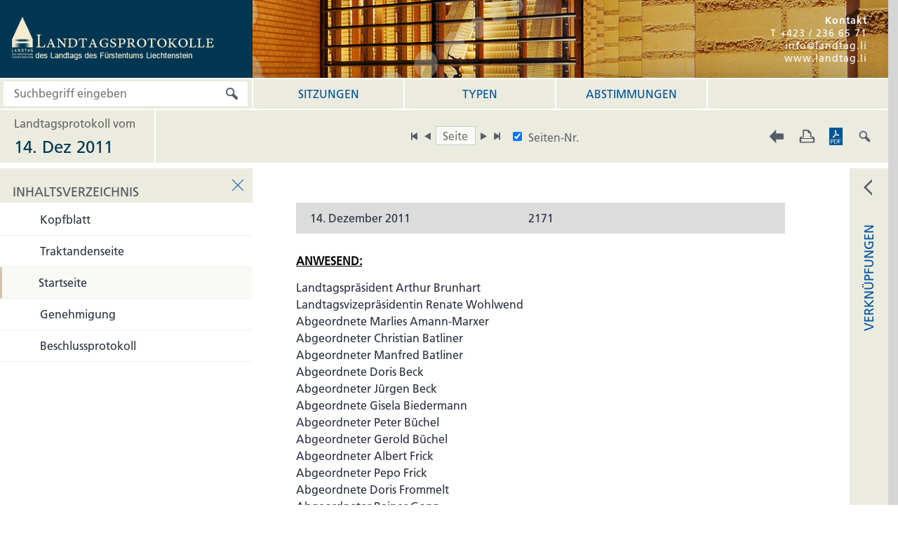

--- FILE ---
content_type: text/html; charset=utf-8
request_url: https://www.landtag.li/protokolle/default.aspx?lpid=328&typ=startseite&id=328&seiten=1
body_size: 13681
content:




<!DOCTYPE html PUBLIC "-//W3C//DTD XHTML 1.0 Transitional//EN" " http://www.w3.org/TR/xhtml1/DTD/xhtml1-transitional.dtd">
<html xmlns="http://www.w3.org/1999/xhtml">
<head>
    

    <title>Landtagsprotokolle des Liechtensteiner Landtags</title>
    <meta http-equiv="Content-Type" content="text/html; charset=iso-8859-1" />
    <meta content="GMGnet, 2004, info@gmgnet.li" name="Author" />
    <meta content="GMGnet Gmbh, Bahnhofstrasse 27, 9470 Buchs, Schweiz" name="Copyright" />
    <meta content="11" name="Revisit" />
    <meta content="global" name="distribution" />
    <meta content="index" name="Robots" />
    <meta content="follow" name="Robots" />
    <meta content="DE" name="Language" />
    <meta http-equiv="Page-Enter" content="revealtrans(duration=0.01)" />
    <meta http-equiv="Page-Exit" content="revealtrans(duration=0.01)" />
    <meta name="viewport" content="width=device-width, initial-scale=1.0" />

    
    <link rel="shortcut icon" type="image/png" href="grafik/favicon.ico" />
    
	<link href="fonts/fonts.css?tz=3" type="text/css" rel="Stylesheet" />
    
    
    
    <script src="scripts/jquery.js?tz=3" type="text/javascript"></script>
    <script src="scripts/jquery.mobile.custom.min.js?tz=3" type="text/javascript"></script>
    <script src="scripts/jquery.mark.min.js?tz=3" type="text/javascript"></script>
    <script src="scripts/jquery.qtip.js?tz=3" type="text/javascript"></script>
    <script src="scripts/jquery-ui.min.js?tz=3" type="text/javascript"></script>
    <script src="scripts/scrollTo.js?tz=3" type="text/javascript"></script>
    <script src="scripts/scrollToIE.js?tz=3" type="text/javascript"></script>
    <script src="scripts/mobiledetect.js?tz=3" type="text/javascript"></script>
    <script src="scripts/DynamicJsCssLoader.js?tz=3" type="text/javascript"></script>
    <script src="scripts/layouts/layout1.js?tz=3" type="text/javascript"></script>
    <script src="scripts/layouts/layout2.js?tz=3" type="text/javascript"></script>
    <script src="scripts/layouts/layout3.js?tz=3" type="text/javascript"></script>
    <script src="scripts/layouts/layout4.js?tz=3" type="text/javascript"></script>
    <script src="scripts/layouts/layout5.js?tz=3" type="text/javascript"></script>
    <script src="scripts/base.js?tz=3" type="text/javascript"></script>
    <script src="scripts/lpanwendung.js?tz=3" type="text/javascript"></script>
    <script src="scripts/dom-drag.js?tz=3" type="text/javascript"></script>

    <link id="baseCss" href="styles/base.css?tz=3" type="text/css" rel="stylesheet" />
    <link id="bolditalicstyle" href="styles/bolditalic.css?tz=3" type="text/css" rel="stylesheet" />
    <link href="styles/base_fonts.css?tz=3" type="text/css" rel="stylesheet" />
    <link href="styles/layout.css?tz=3" type="text/css" rel="stylesheet" />
    <link href="styles/landtag_content.css?tz=3" type="text/css" rel="stylesheet" />
    <link href="styles/reset.css?tz=3" type="text/css" rel="stylesheet" />

    

    <link href="styles/landtag.css?tz=3" type="text/css" rel="stylesheet" />
    <link href="styles/landtag_fonts.css?tz=3" type="text/css" rel="stylesheet" />

</head>
<body onkeypress="return(event.keyCode!=13);">
    <script type="text/javascript">
        var menuSize = 400;
        var mode = 'landtag';
        path = path = "./Styles/";
        var screenSizeTyp = 0;
		
        enableScrolling();

        
    </script>
    <form method="post" action="./default.aspx?lpid=328&amp;typ=startseite&amp;id=328&amp;seiten=1" id="form1" autocomplete="off">
<div class="aspNetHidden">
<input type="hidden" name="__VIEWSTATE" id="__VIEWSTATE" value="zfmSlc+Ro9di8MR9c0pP8fGJNxT0zJiUQlAPaHPkoUh9GaXKvsgmaERVkpWu6PWU21IFstbnfjQ0cf8Mk1mYqhZhA8Cd7s3GqfZ9QBsuU1uU/p8oFg0irv4e7s6W3Jalkq6xonaBtw2dllty0xE24WYo12ocA5+b0hBrAxNyRLvGe0J+lI+gV/H2zfeX0MwqHql4QLyByiVA8Ukh0iGk/7do3H6rz+sR2R+uwDuZphvPh8xUxQ7VcfsC13kbc5nEav+VuF2KlEa4OV1QLt/CefX0NMMlMa6KxDAXlu/3ZwFA5S76BqyAKXjNQTYEA/B9GiJ+8KeKDghxVOC0+zk6ceioakfCaVRgRg8x6KYFSt7s19NEmk6vX4bLfAygrBVghOhd+ulgdWNB/7rQiuaOx29cqBOyKE2HupYaiByAbwaCjbpgX0tzMK7MW5VnE6d9UdtFKndbZdcGWlgTKbLFz47BBn2k07+10Qla9Mfq52Z5tI2VL/PIK667fKmHZL2m3KLZnMGt2k/kmCrPi1tgWW4rrKsFCBELvNQIPJaJ/fEu8YOPvjwws4n7lmCRLjAi7FJq3nVsy0JMNhlXCdm+Qj7IIsSHZrBe5hcaVqHdsl0KVrx7KcYsxICYKL1ibb6PUFXW6AcWv0KqhkglkszSOF9wap3IDzlYCECWJGaV+1RgVlc4Pudi8/[base64]/xzd4bHvakCKjGQspmfN1aVLC4K2dwmjOcuFcqpBzfBkC1X2gicW1zcVV+KMup/EBhBQ6hCYevL1iAOPsa9UGzeEvRQoRbgnfdCGXiL1iJ1hOPDa8T+2PPQ5WJly/x2pZyXbogwnyxr4Qk7RfyY5KD7BrsHg/Bv+yG9ayoXjA3bGxsMSU1jbV7zHU+Ffw/l1S29+ZrqcwI4m8uU3OEDi6uR74pExfy1VGucYsargifNcdWSn951kD2pR0tGQTPcUnnWM82ezSEUQoby1hPjZYMOZGUBZmwsJKeUCbD1ZjsjcxnHqnKxhUqfDYt+Vb6bzM4PYSei8T+3LEnJL6MNFh1ElulGqVGq3cTzq7m79lzbBK8qOywpkfodlME3VfjeByrHO/hj1FZDs7ptfKJ+sSNZWrrpf+WL8WnOeJAwBYHElKc8cBtowk46VVJiQZwXIwBzpQPGAOUHkxF4DfWXRhQKyhYy9ZwOCFrc5fP8NvDiQ0H7ps17fmZEw8hi7gwxF0x7GerT6gwqXKWZBE8tRBB53sh+Zq8Vtu95NmpqxvUoenMt+dParYQ52hqUiz/lp+O5ROiGSfVnsb2Eh+zCt03nlihYwsIeDOpl3TGw4aVl/dNi+ap5XBkfzrkWn1OzQqVE+hc1xwcmT1gMmOeGRv7pTfvprunQayvfn+wGodqEVs8zxGxRl2mqJ6cBDPEY4InioXn6FBm5NDOcaj3PokT45UWFW/2Lc3p6DKdI6fq9pEZMb9CuLNwlASBrBkTwGl5PdG70XSzapjc85hMWx4NznXVqO6XPjvSkiG24/fiHOJD5x4jIhYkRNxN4vrqWc6eK3PLHLTmPFZ2porHtx1zP68rz13gRi5hhUT/z5VrRFN84t6xNNG4KmM+wiR3ErnF8myhhkeJ02B1MCJwk6517IRktVAVQD6J2hQ74o+4RRMSP7jUOFB8BArAZpNz4db8X7CpGFtO5i9RTMx5e/zcZQ8PCuMM6wJHQ8fwtxf5Er8bcgHr9+Qiz34fSGMtIXv+FFsxPeLRh9U6QfFy/d/eG3HtMRRLDs4g9ICx5m7WEUpDyM7Fc4EVBAwnRIYDxTfL7EtRREdXVHgDmdW4gno1cmzzz0nxCGSpfGLuMzDSAHCyeKGEdylef4kUobOU+m8Rg==" />
</div>


<script type="text/javascript" src="/Protokolle/ajaxpro/prototype.ashx"></script>
<script type="text/javascript" src="/Protokolle/ajaxpro/core.ashx"></script>
<script type="text/javascript" src="/Protokolle/ajaxpro/converter.ashx"></script>
<script type="text/javascript" src="/Protokolle/ajaxpro/LPAnwendung.Templates.result,LPAnwendung.ashx"></script>

<div class="aspNetHidden">

	<input type="hidden" name="__VIEWSTATEGENERATOR" id="__VIEWSTATEGENERATOR" value="66FFA252" />
	<input type="hidden" name="__EVENTVALIDATION" id="__EVENTVALIDATION" value="EiBZGSEnDQwpG64DVnMmR0eVkZYn+Dkgje/UUwTHmAuswMg83ltl2WD4ZUKuyuE+QHW5ZUU8KtxE/dhlu8I1M6t1c5T04N1/kw0IcM6IN0Xwa6blARNEaPtQyCnjlwbYH9ULwU6jWybe4M6MUrlanD5yX8vMnoWmHQh87EvLw0nvrJRILxZ3Bk1myQ07mSsSx0xb/0gEpgJBGaGhO79ziL1tL72ORYF+Nlfm1MCa17M7t+qeTwWxZJzHg7JCZip4yi0Pbn/J/nL7mn/3rQhexx8kozbbN7iE8CgPzlf37KO+do10/MDHksRtLu07MfoGwBZ4QmxvwZNdUGroSG0zhAlWPtUi0r3m0f7Ce1t+bmKgYOfS/uNrare1qfU4YP94ZXDwKuEyfR6rsVMucuimXOF/nO2BCVJ9hpvp/mSTiG5lNJ8UPkZSrzwqMemdMT5J2I7UYEUQASTXLc1vDIdXZHublfwJL5viuLaqeUw5ZMP27YxpBR0ru2doGJai+8pu" />
</div>
        <div id="overlayLoad" class="dialogOverlay" style="width: 100%; height: 100%; background-color: white !important"></div>
        <input style="width: 0px; height: 0px; display: none" />
        <div id="outercontainer" style="display: none">
            

<div id="left">
	
	
	
	<div id="pnlMenu" style="height: inherit">
	
		<table style="width: 100%; margin-bottom: 2px;">
			<tr>
				<td>
					<div class="navTitle subTitleStart" hide="0" style="margin-top: 0;">
						<table>
							<tr>
								<td>Inhaltsverzeichnis</td>
								<td class='closeTocTd'>
									<img src='grafik/icons/ico_splittet_schliessen_off.png' class='tImg' /></td>

							</tr>
						</table>
					</div>
				</td>
			</tr>
		</table>
		<div id="leftbigscroller" class="scrollAlways">
			<span id="lbMenu"><div onclick="window.location='default.aspx?lpid=328&seiten=1&typ=kopfblatt&id=328'" style='display: table;' id='hlm_kopfblatt' state='o' class='tocItem pointer tocItemLevel0' ref='titel_0'><table class='tocTrakEntry'><tr><td class='tocTrak'></td><td class='tocTrakTitel'>Kopfblatt</td></table></div><div onclick="window.location='default.aspx?lpid=328&seiten=1&typ=traktandum&id=328'" style='display: table;' id='hlm_traktandum' state='o' class='tocItem pointer tocItemLevel0' ref='titel_0'><table class='tocTrakEntry'><tr><td class='tocTrak'></td><td class='tocTrakTitel'>Traktandenseite</td></table></div><div onclick="window.location='default.aspx?lpid=328&seiten=1&typ=startseite&id=328'" style='display: table;' id='hlm_startseite' state='o' class='tocItem pointer tocItemLevel0' ref='titel_0'><table class='tocTrakEntry'><tr><td class='tocTrak'></td><td class='tocTrakTitel'>Startseite</td></table></div><div onclick="window.location='default.aspx?lpid=328&seiten=1&typ=genehmigung&id=328'" style='display: table;' id='hlm_genehmigung' state='o' class='tocItem pointer tocItemLevel0' ref='titel_0'><table class='tocTrakEntry'><tr><td class='tocTrak'></td><td class='tocTrakTitel'>Genehmigung</td></table></div><div onclick="window.location='default.aspx?lpid=328&seiten=1&typ=beschlussprotokoll&id=328'" style='display: table;' id='hlm_beschlussprotokoll' state='o' class='tocItem pointer tocItemLevel0' ref='titel_0'><table class='tocTrakEntry'><tr><td class='tocTrak'></td><td class='tocTrakTitel'>Beschlussprotokoll</td></table></div><div class='gapDiv'></div></span>
		</div>
	
</div>
	<!-- End Left Menu -->
</div>

<div id="right" style="display: block">
	<!-- Start Right Menu -->
	
	
	<div id="rightinformation" style="height: inherit">
	
		<div class="navTitle titleStart titleStartContent" hide="0"
			 style="margin-top: 0; margin-bottom: 2px;">
			<table>
				<tr>
					<td>Verknüpfungen</td>
					<td class='closeTocTd'>
						<img src='grafik/icons/ico_splittet_schliessen_off.png' class='tImg' /></td>
				</tr>
			</table>
		</div>
		<div class="scroll controlContent" id="rightVerweisediv">
			<div id="lpreferenz" class="referenzen">
				<div class="subTitleStart pointer" onclick="toggleSubmenu(this)">
					<table>
						<tr>
							<td>Sitzungen - <span id="lpdatum"></span></td>
							<td>
								<img src="grafik_allgemein/ico_pfeil_up_off.png" class="fR" style="width: 24px; height: 24px" onmouseover="toggleImage(this)" onmouseout="toggleImage(this)" /></td>
						</tr>
					</table>
				</div>
				<div id="lpreferenzlink"></div>
			</div>
			<div id="typreferenz" class="referenzen">
				<div class="subContentSep"></div>
				<div class="subTitleStart pointer" onclick="toggleSubmenu(this)">
					<table>
						<tr>
							<td>Protokolltyp</td>
							<td>
								<img src="grafik_allgemein/ico_pfeil_up_off.png" class="fR" style="width: 24px; height: 24px" onmouseover="toggleImage(this)" onmouseout="toggleImage(this)" /></td>
						</tr>
					</table>
				</div>
				<a href="">
					<div class="referenz subContent2 pointer title" id="typreferenzlink"></div>
				</a>
			</div>
			<div id="documents" class="referenzen">
				<div class="subContentSepBig"></div>
				<div class="subTitleStart pointer" onclick="if(!toggleSubmenu(this)){ $(this).nextAll().css('display', '');}">
					<table>
						<tr>
							<td>Parlamentarische Eing&auml;nge</td>
							<td>
								<img src="grafik_allgemein/ico_pfeil_up_off.png" class="fR" style="width: 24px; height: 24px" onmouseover="toggleImage(this)" onmouseout="toggleImage(this)" /></td>
						</tr>
					</table>
				</div>
			</div>
			<div id="abstimmungsErgebnisse" class="referenzen">
				<div class="subContentSepBig"></div>
				<div class="subTitleStart pointer" onclick="if(!toggleSubmenu(this)){ $(this).nextAll().css('display', '');}">
					<table>
						<tr>
							<td>Abstimmmungsergebnisse</td>
							<td>
								<img src="grafik_allgemein/ico_pfeil_up_off.png" class="fR" style="width: 24px; height: 24px" onmouseover="toggleImage(this)" onmouseout="toggleImage(this)" /></td>
						</tr>
					</table>
				</div>
			</div>
			<div id="lrreferenz" class="referenzen">
				<div class="subContentSepBig"></div>
				<div class="subTitleStart pointer" onclick="toggleSubmenu(this)">
					<table>
						<tr>
							<td>LR – Systematik</td>
							<td>
								<img src="grafik_allgemein/ico_pfeil_up_off.png" class="fR" style="width: 24px; height: 24px" onmouseover="toggleImage(this)" onmouseout="toggleImage(this)" /></td>
						</tr>
					</table>
				</div>
				<div class="referenz pointer" id="lrreferenzlink"></div>
			</div>
			<div id="lgblreferenz" class="referenzen">
				<div class="subContentSepBig"></div>
				<div class="subTitleStart pointer" onclick="toggleSubmenu(this)">
					<table>
						<tr>
							<td>LGBl – Nummern</td>
							<td>
								<img src="grafik_allgemein/ico_pfeil_up_off.png" class="fR" style="width: 24px; height: 24px" onmouseover="toggleImage(this)" onmouseout="toggleImage(this)" /></td>
						</tr>
					</table>
				</div>
				<div class="referenz" id="lgblreferenzlink"></div>
			</div>
			<div id="buareferenz" class="referenzen">
				<div class="subContentSepBig"></div>
				<div class="subTitleStart pointer" onclick="toggleSubmenu(this)">
					<table>
						<tr>
							<td>BuA Nummern</td>
							<td>
								<img src="grafik_allgemein/ico_pfeil_up_off.png" class="fR" style="width: 24px; height: 24px" onmouseover="toggleImage(this)" onmouseout="toggleImage(this)" /></td>
						</tr>
					</table>
				</div>
				<div class="referenz pointer" id="buareferenzlink"></div>
			</div>
			<div id="klanfrageAntwortreferenz" class="referenzen">
				<div class="subContentSepBig"></div>
				<div class="subTitleStart pointer" onclick="toggleSubmenu(this)">
					<table>
						<tr>
							<td><span id="lbKlAnfrageTitel">Kleine Anfragen Beantwortung</span></td>
							<td>
								<img src="grafik_allgemein/ico_pfeil_up_off.png" class="fR" style="width: 24px; height: 24px" onmouseover="toggleImage(this)" onmouseout="toggleImage(this)" /></td>
						</tr>
					</table>
				</div>
				<div class="referenz" id="klanfrageAntwortreferenzlink"></div>
			</div>
			<div id="sprecherDiv" class="referenzen">
				<div class="subContentSepBig"></div>
				<div class="subTitleStart pointer" onclick="toggleSubmenu(this)">
					<table>
						<tr>
							<td>Sprecher</td>
							<td>
								<img src="grafik_allgemein/ico_pfeil_up_off.png" class="fR" style="width: 24px; height: 24px" onmouseover="toggleImage(this)" onmouseout="toggleImage(this)" /></td>
						</tr>
					</table>
				</div>
				<div class="referenz bg">
					<img id="sprecherImg" class="fL"  onError="dummyOnError(this);" /><div id="persdiv">
						<div id="personenname" class="fL sprechername"></div>
					</div>
					<div class="cB"></div>
				</div>
			</div>
			<div class="gapDiv"></div>
		</div>
		<table cellpadding="0" align="center" width="100%" cellspacing="0" border="0">
			<tr>
				<td align="center">
					<div id="personendiv" align="center">
						<img id="personenimg" border="0" style="clear: both">
					</div>
					<div id="11"></div>
				</td>
			</tr>
		</table>
	
</div>
	<!-- End Right Menu -->
</div>
<div id="centrecontent">
	<!-- Start Content -->
	<!--Anfang Content der Seite -->
	<div id="scrolldiv" class="scrollAlways" style="width: 100 %; position: relative; height: inherit;"><div id="previewcontainer"><DIV style="clear:both;"><TABLE width="100%" class="kopfzeile"><COLGROUP><COL width="33%" /><COL width="33%" /><COL width="33%" /></COLGROUP><TR><TD class="sitzungsdatum">14. Dezember 2011</TD><TD class="protseite"><A style="position:absolute;margin-top:-2px" name="seite:2171"> </A>2171</TD><TD class="kurztitel"> </TD></TR></TABLE><P class="anwesendtitel">ANWESEND:</P><P class="anwesende">Landtagspräsident Arthur Brunhart</P><P class="anwesende">Landtagsvizepräsidentin Renate Wohlwend</P><P class="anwesende">Abgeordnete Marlies Amann-Marxer</P><P class="anwesende">Abgeordneter Christian Batliner</P><P class="anwesende">Abgeordneter Manfred Batliner</P><P class="anwesende">Abgeordnete Doris Beck</P><P class="anwesende">Abgeordneter Jürgen Beck</P><P class="anwesende">Abgeordnete Gisela Biedermann</P><P class="anwesende">Abgeordneter Peter Büchel</P><P class="anwesende">Abgeordneter Gerold Büchel</P><P class="anwesende">Abgeordneter Albert Frick</P><P class="anwesende">Abgeordneter Pepo Frick</P><P class="anwesende">Abgeordnete Doris Frommelt</P><P class="anwesende">Abgeordneter Rainer Gopp</P><P class="anwesende">Abgeordneter Peter Hilti</P><P class="anwesende">Abgeordnete Diana Hilti</P><P class="anwesende">Abgeordneter Johannes Kaiser</P><P class="anwesende">Abgeordneter Elmar Kindle</P><P class="anwesende">Abgeordneter Werner Kranz</P><P class="anwesende">Abgeordneter Günther Kranz</P><P class="anwesende">Abgeordneter Wendelin Lampert</P><P class="anwesende">Abgeordneter Peter Lampert</P><P class="anwesende">Abgeordneter Gebhard Negele</P><P class="anwesende">Abgeordneter Harry Quaderer</P><P class="anwesende">Abgeordneter Thomas Vogt</P><P class="entschuldigttitel">ENTSCHULDIGT:</P><P class="stellvertretendtitel">ALS STELLVERTRETER ANWESEND:</P><P class="beginn">BEGINN: 9:00 UHR</P></DIV></div></div>
	<!--Ende Content der Seite -->
	
	
	
	

	

	

	

	


	

	
	
	
	<!-- End Content -->
</div>
<div id="pnlPrint" class="dialogOverlay" style="display: none">
	
	<div id="printDialog" class="dialog">
		<div class="printTitle font22">
			Druckoptionen
            <img src="grafik/icons/ico_splittet_schliessen_off.png" class="closeButton tImg fR pointer" style="height: 28px; width: 28px;" onclick="hidePrintDialog()">
			<div class="cB"></div>
		</div>
		<div class="printText">
			Wählen Sie bitte, welcher Bereich gedruckt werden soll.
		</div>
		<div>
			<input type="radio" id="rbThema" class="checkbox" name="rbprint" checked><label class="printrb bold font14" for="rbThema">nur dieses Thema</label>
			<select name="0$dDEintraege" id="dDEintraege" class="cmb">
		<option value="prot">Kopfblatt</option>
		<option value="prot">Traktandenseite</option>
		<option selected="selected" value="prot">Startseite</option>
		<option value="4924">Er&#246;ffnung</option>
		<option value="4925">Genehmigung Protokoll vom 19./20./21. Oktober 2011</option>
		<option value="4926">Partizipationsrechte f&#252;r Personen mit ausl&#228;ndischer Staatsb&#252;rgerschaft; Pet...</option>
		<option value="4927">Griffiges Mietrecht f&#252;r FL; Petition</option>
		<option value="4928">Ab&#228;nderung von Art. 16 Abs. 2 des Gesetzes &#252;ber die Steuerung und &#220;berwachu...</option>
		<option value="4929">FL-Strafvollzug: Sparpotenzial und Resozialisierung; Interpellation</option>
		<option value="4930">Abschaffung der Ausn&#252;tzungsziffer im Baugesetz; Motion</option>
		<option value="4931">Mindestertragssteuer; Postulat</option>
		<option value="4948">Kleine Anfragen</option>
		<option value="4932">Stand der Bearbeitung der parlamentarischen Eing&#228;nge</option>
		<option value="4933">Wahl eines Richters und eines Ersatzrichters des Staatsgerichtshofes</option>
		<option value="4934">Wahl eines Ad-hoc-Richters des Obersten Gerichtshofes</option>
		<option value="4935">Wahl eines Ad-hoc-Richters des Obersten Gerichtshofes</option>
		<option value="4936">Bereinigung Anlagen I und II zum Zollvertrag</option>
		<option value="4937">Ab&#228;nderung Strafprozessordnung, Opferhilfegesetz und Datenschutzgesetz; 2. ...</option>
		<option value="4938">Totalrevision Fl&#252;chtlingsgesetz sowie Ab&#228;nderung Ausl&#228;ndergesetz</option>
		<option value="4939">Abkommen FL-Australien &#252;ber Zusammenarbeit und Informationsaustausch in Ste...</option>
		<option value="4940">Abkommen FL - sieben nordische Staaten &#252;ber Zusammenarbeit und Informations...</option>
		<option value="prot">Genehmigung</option>
		<option value="prot">Beschlussprotokoll</option>

	</select>
			<input type="radio" id="rbganzesProtokoll" class="checkbox" name="rbprint"><label class="printrb bold font14" for="rbganzesProtokoll">Gesamtes Landtagsprotokoll</label>
		</div>
		<div class="buttonBlue" id="printButton" onclick="printscreen()">
			Drucken
		</div>
	</div>

</div>
<script language="javascript">
	AjaxPro.timeoutPeriod = 1200000;

	var isloggedin = false;

	var highlightMenuColor = '#BDC2E2';
	var lpsuchtext = '';
	var lpsprecherid = '';
	var backurl ='?';
	var mode ='lp';
	var currentLpid = 328;
	var etyp = '';

	searchContentKeyPress($('#inputSearchSuchfeld'), undefined, undefined, function () {
		doSearch($('#inputSearchSuchfeld'));
	});

    akteintrag = 328;aktname='startseite';var scrollToPageFunc = undefined; var lpurl = 'default.aspx?lpid=328&seiten=1'; var aktyear=2011; var noMarginsForCenterContent = true;nomargins = true;var spaceForNav = false;


	if (!isloggedin) {
		if (document.getElementById('buareferenz')) document.getElementById('buareferenz').style.display = 'none';
		if (document.getElementById('buaextern')) document.getElementById('buaextern').style.display = 'none';
		if (document.getElementById('openvisible')) document.getElementById('openvisible').style.visibility = 'hidden';

		for (var i = 0; i < document.getElementsByTagName("div").length; i++) {
			if (document.getElementsByTagName("div")[i].id.length > 7 && document.getElementsByTagName("div")[i].id.substr(0, 7) == 'eintrag') {
				document.getElementsByTagName("div")[i].style.display = "none";
				if (document.getElementById("menuimg" + document.getElementsByTagName("div")[i].id.replace("eintrag", "")))
					document.getElementById("menuimg" + document.getElementsByTagName("div")[i].id.replace("eintrag", "")).style.visibility = "hidden";
			}
		}
	}

	function goToNavItem(url, e) {
		var targ;

		if (e.target) { // W3C
			targ = e.target;
		} else if (e.srcElement) { // IE6-8
			targ = e.srcElement;
		}
		if (targ.nodeType == 3) { // Safari
			targ = targ.parentNode;
		}

		if (targ.tagName != "IMG") {
			window.location = url;
		}
	}

	$(document).ready(function () {
		var tocMenu = $('#lbMenu');

		$.each($('.eintragpunkte'), function (ind, obj) {
			obj = $(obj);
			var prev = obj.prev();
			var padd = parseInt(prev.css('padding-left')) + 20 + 27;
			obj.children().css('padding-left', padd + 'px', '!important');
			obj.children().css('padding-right', '50px', '!important');
			obj.find('.me_sub_no').css('padding-left', padd + 10 + 'px', '!important');
			obj.children().css('padding-right', '50px', '!important');
		});

		addLayoutCompletedEventListener(function (e) {
			if (scrollbarWidth == 0) {
				$('.indexSep1').remove();
				$('.indexSep2').remove();
			} else {
				$('.indexSep2').width(scrollbarWidth);
			}

			if (typeof lbMenuShown !== 'undefined' && lbMenuShown) {
				var width = tocMenu.parent()[0].clientWidth;
				width = tocMenu.parent().width();

				$.each(tocMenu.find(".tocItem"), function (index, obj) {
					obj = $(obj);
					obj.outerWidth(width - scrollbarWidth - scrollbarWidth / 2 - 10);
				});

				$('#leftbigscroller').height($('#leftbigscroller').parent().height() - $('#leftbigscroller').prev().outerHeight(true) - $('#leftbigscroller').prev().prev().outerHeight(true));
			}

			if ($('#suchfeld').length > 0) {
				$('#inputSearchSuchfeld').width($('#suchfeld').width() - 10 - 14 - 45);
			}

			if ($('#treffer').length > 0) {
				var w = $('#suchfeld').length > 0 ? $('#suchfeld').outerHeight(true) : 0;
				$('#treffer').height($('#treffer').parent().height() - $('#trefferHead').outerHeight(true) - w);

				//var selector = viewportWidth > 930 ? 'data-longText' : 'data-shortText';
				//$.each($('#treffer').find('[' + selector + ']'), function (ind, obj) {
				//    obj = $(obj);
				//    obj.text(obj.attr(selector));
				//});
			}

			if ($('#pnlMenu').length > 0) {
				var scroller = $('#lbMenu').parent();
				var prev = scroller.prev();
				var h = $('#pnlMenu').height() - prev.outerHeight(true);
				prev = prev.prev();
				if (prev.length > 0) {
					h -= prev.outerHeight(true);
				}
				scroller.height(h);
			}

			if ($('#scrolldiv').length > 0) {
				$('#scrolldiv').height($('#scrolldiv').parent().height() - $('#scrolldiv').prev().outerHeight(true));
			}

			if ($('#pnlPrint').length > 0) {
				$('#pnlPrint').width(viewportWidth);
				$('#pnlPrint').height(viewportHeight);
			}

			if ($('#previewcontainer').length > 0) {
				if ((new MobileDetect(window.navigator.userAgent)).mobile() != undefined) {
					//$('#previewcontainer').find(':bold').addClass('boldMobile')
				} else {
					// $('#previewcontainer').find(':bold').addClass('bold')
				}
				$('#previewcontainer').find(':italic').addClass('italic');
			}

			if ($('#pageInput').length > 0) {
				if (!resize) {
					$('#pageInput').click(function () {
						document.getElementById('pageInput').focus();
						document.getElementById('pageInput').select();
					});
				}

			}

			if (!resize) {
				setTimeout(function () {
					if (getParameterByName("sh") != undefined) {
						var obj = $('#' + getParameterByName("sh"));
						if (getParameterByName("mode") != "lr") {
							$('#treffer').scrollTo(obj);
						} else {
							if (obj.is(':hidden')) {
								var p = obj.prevAll('.hitlrheader').first().click();
								setTimeout(function () {
									$('#treffer').scrollTo(obj);
								}, 100);
							} else {
								$('#treffer').scrollTo(obj);
							}
						}
					}
				}, 150);
			}
            var lbMenuShown = true;if(!resize){document.getElementById('pageInput').focus(); document.getElementById('pageInput').select();}if(!resize){mainLeftDiv.attr('ignoreTouchClose', '1');} if(!resize){sE("startseite",328); setContentPadding();}
		});
	});

	if ($('#pageInput').length > 0) {
		searchContentKeyPress('#pageInput', 'pageEmpty', 'pageDefault', function () {
			checkSeite();
		});
	}
</script>

        </div>
        <div id="header1">
            <!-- Start Header -->
            
<div id="lpHead">
    <a  class="fL" href="default.aspx" style="height:inherit"><img id="logoLandtag"  style="height:inherit"/></a>
    <div class="fL" id="logoExt"></div>
    <div class="fR" id="kontakt">
        <div id="kontaktInhalt">
        <div class="bold">Kontakt</div>
        <div>T +423 / 236 65 71</div>
        <div>info@landtag.li</div>
        <div><a href="http://www.landtag.li">www.landtag.li</a></div>
        </div>
    </div>
    <div class="fR" id="kontaktImg"  style="height:inherit">
        <table style="height:inherit">
            <tr>
                <td style="padding-right:20px;">
        <a target="_blank" href="http://www.landtag.li/kontakt.aspx?nid=4083&auswahl=4083&lang=de"><img style="height:40px" src="./grafik/buttons/ico_kontakt_tablet.png" /></a>
                    </td>
                </tr>
            </table>
    </div>
    <div class="cB"></div>
</div>

<script type="text/javascript">
    addLayoutCompletedEventListener(function (e) {
        if (layout == layout1) {
            if (menuSize == 400) {
                $('#logoLandtag').attr('src', './grafik/logo/img_header_logo.png');
            } else {
                $('#logoLandtag').attr('src', './grafik/logo/img_header_logo_500.png');
            }
            $('#logoLandtag').width(menuSize);
        } else if (layout == layout2) {
            $('#logoLandtag').attr('src', './grafik/logo/img_header_logo_breite_320px.png');
            $('#logoLandtag').width(320);
        } else if (layout == layout5) {
            $('#logoLandtag').attr('src', './grafik/logo/img_header_logo_breite_320px.png');
            $('#logoLandtag').width(250);
        } else {
            $('#logoLandtag').attr('src', './grafik/logo/img_header_logo_breite_320px.png');
            $('#logoLandtag').width(250);
        }

        var w;
        if (layout != layout1 && layout != layout3 && layout != layout4) {
            w = menuSize - $('#logoLandtag').width()
        } else {
            w = 0;
        }
        $('#logoExt').width(w);
    });
</script>

            <!-- End Header -->
        </div>
        <div id="header2">
            
<div id="headerE" style="width: 100%; ">
    <div id="eSearch" class="fL headerEItem">
        <input id="inputSearch" placeholder="Suchbegriff eingeben" class="fL searchEmpty2">
        <div class="fL button" onclick="doSearch($('#inputSearch'));" style="height: 35px; width: 35px; position: relative; top: 2px;" onmouseover="toggleImage($('#searchButton')[0])" onmouseout="toggleImage($('#searchButton')[0])">
            <img id="searchButton" src="./grafik_allgemein/ico_suche_lupe_off.png" style="position: relative; top: 5px;">
        </div>
        <div class="cB"></div>
    </div>
    <table id="headerNavTable" class="fL">
        <tr>
            <td class="headerNavTd headerEItem headerEMode title" ><a href="default.aspx?mode=lp" class="font16">Sitzungen</a></td>
            <td class="headerNavTd headerEItem headerEMode title" ><a href="default.aspx?mode=typen" class="font16">Typen</a></td>
            <td class="headerNavTd headerEItem headerEMode title" ><a href="default.aspx?mode=abstimmungen&prim=2021&value=23" class="font16">Abstimmungen</a></td>
            
        </tr>
    </table>
    <div class="cB"></div>
</div>

<script type="text/javascript">
    searchContentKeyPress($('#inputSearch'), 'searchEmpty2', 'searchDefault2', function () {
        doSearch($('#inputSearch'));
    }, true);

    function doSearch(obj) {
        var txt = obj.val();
        txt = '&txt=' + encodeURIComponent(txt);
        window.location = 'default.aspx?mode=suche&krit=1' + txt;
    }

    addLayoutCompletedEventListener(function (e) {
        
        var wDiv = 460;
        var wInput = 415;
        if (layout == layout4 || layout == layout3) {
            wDiv = 210;
            wInput = wDiv - 10 - 35 - 6;
        } else {
            wDiv = menuSize - 11;
            wInput = wDiv - 10 - 35 - 6;
        }
        $('#eSearch').width(wDiv);
        $('#inputSearch').width(wInput);

        var wNav = ~~($('#headerE').width() - $('#eSearch').outerWidth(true));

        var w = undefined;

        switch (layout) {
            case layout1: {
                w = ~~(wNav * 0.15);
                break;
            }
            case layout2: {
                w = ~~(wNav * 0.30);
                break;
            }
            case layout3: {
                w = ~~(wNav * 0.5);
                break;
            }
            case layout4: {
                w = ~~(wNav * 0.5);
                break;
            }
            case layout5: {
                w = ~~(wNav * 0.5);
                break;
            }
        }

        $('.headerNavTd').outerWidth(w, true);
        

        if (layout != layout1) {
            var tmp = parseInt($('#mainCenterDiv').css('margin-left'));
            if ($('.indentElement').length > 0) {
                tmp += parseInt($('.indentElement').css('padding-left')) + parseInt($('.indentElement').css('margin-left'));
            }
            var tmp2 = parseInt($($('.headerEItem')[1]).css('padding-left'));
            if (tmp >= tmp2) {
                //$('#headerNavTable').css('margin-left', (tmp - tmp2) + 'px');
            } else {
                $('.headerEItem').not('#eSearch').css('padding', '1px ' + tmp + 'px');
            }
        }

        
    });
</script>

<div id="headerEInfo">
    <table style="table-layout: fixed; width: 100%;">
        <tr>
            <td style="height: 75px">
                <table style="table-layout: fixed; width: 100%; height: inherit">
                    <tr>
                        <td class="hp11" style="width: 360px">
                            Landtagsprotokoll vom
                        </td>
                        <td class="headerESeperator" rowspan="2"></td>
                        <td rowspan="2" style="vertical-align: middle; position: relative">
                            
                            <table id="pageNavLp" style="height: 60px">
                                <tr>
                                    <td>
                                        <div style="display: inline-block; vertical-align: middle">
                                            <div class="fL pointer">
                                                <img src="grafik_allgemein/ico_seite_blaettern_erste.png" onclick="firstMenuItem()" border="0" class="pageNavButtonLp">
                                            </div>
                                        </div>
                                        <div style="display: inline-block; vertical-align: middle">
                                            <div class="fL pointer">
                                                <img src="grafik_allgemein/ico_seite_blaettern_vorherige.png" onclick="prevMenuItem()" border="0" class="pageNavButtonLp">
                                            </div>
                                        </div>
                                        <div style="display: inline-block; vertical-align: middle">
                                            <div class="fL">
                                                <input type="text" placeholder="Seite" id="pageInput" class="pageEmpty">
                                            </div>
                                        </div>
                                        <div style="display: inline-block; vertical-align: middle">
                                            <div class="fL pointer">
                                                <img src="grafik_allgemein/ico_seite_blaettern_naechste.png" onclick="nextMenuItem()" border="0" class="pageNavButtonLp">
                                            </div>
                                        </div>
                                        <div style="display: inline-block; vertical-align: middle">
                                            <div class="fL pointer">
                                                <img src="grafik_allgemein/ico_seite_blaettern_letzte.png" onclick="lastMenuItem()" border="0" class="pageNavButtonLp">
                                            </div>
                                        </div>
                                        <div class="cB"></div>
                                    </td>
                                </tr>
                                <tr class="headerPageNavSmallLayout">
                                    <td id="headerPageNavSmallLayoutContent"></td>
                                </tr>
                            </table>
                            <div id="pageNavSeitenNr" class="pageNavSeitenNrRight">
                                <div style="display: inline-block; vertical-align: middle">
                                    <div class="fL pointer">
                                        <input id="chbSeitennummer" type="checkbox" name="chbSeitennummer" checked="checked" onclick="window.location = 'default.aspx?lpid=328&typ=startseite&id=328'" class="pointer">
                                    </div>
                                </div>
                                <div style="display: inline-block; vertical-align: middle">
                                    <div class="fL pointer">
                                        <div id="seitennummer" style="padding-left: 5px; color: #68696E;" onclick="window.location = 'default.aspx?lpid=328&typ=startseite&id=328'">Seiten-Nr.</div>
                                    </div>
                                </div>
                                <div class="cB"></div>
                            </div>
                            
                        </td>
                        <td rowspan="2" id="tdRight"></td>
                        
                        <td rowspan="2" style="width: 190px; text-align: right; vertical-align: middle">
                            <table id="headerPButtons">
                                <tr>
                                    <td>
                                        <a href="default.aspx">
                                            <img onmouseover="toggleImage(this)" onmouseout="toggleImage(this)" title="Zur&uuml;ck zur Trefferliste" style="width: 23px" id="backButton" src="./grafik_allgemein/ico_trefferliste_zurueck_off.png" alt="Zur&uuml;ck" /></a></td>
                                    <td>
                                        <img onclick="showPrintDialog()" onmouseover="toggleImage(this)" onmouseout="toggleImage(this)" style="width: 23px" id="headerPrintButton" src="./grafik_allgemein/ico_drucken_off.png" alt="Druckansicht" /></td>
                                    <td>
                                        <img style="width: 19px; height: 25px" src="./grafik_allgemein/pdf.jpg" alt="Dokument als PDF" onmouseover="toggleImage(this)" onmouseout="toggleImage(this)" onclick="showDoc(currentLpid, 'landtagsprotokoll&pdf=1')"></td>
                                    <td>
                                        <img onclick="showHeaderNav()" onmouseover="toggleImage(this)" onmouseout="toggleImage(this)" style="width: 23px" id="headerShowButton" src="./grafik_allgemein/ico_suche_lupe_off.png" alt="Navigation anzeigen" /></td>

                                </tr>
                            </table>
                        </td>
                        
                    </tr>
                    <tr>
                        <td class="hp21 font24" data-shorthdate="14. Dez 2011" data-longhdate="14. Dezember 2011">
                            14. Dezember 2011
                        </td>
                    </tr>
                </table>
            </td>
        </tr>
    </table>
</div>


<script type="text/javascript">
    if ($('#headerEInfo').length > 0) {
        doBeforeResizeFunctions.push(function () {
            $('#hpTitel').attr('data-isTruncated', '0');
            $('#hpTitel').html('');
        });

        searchContentKeyPress($('#pageInput'), 'pageEmpty', 'pageDefault', function () {
            checkSeite()
        });

        addLayoutCompletedEventListener(function (e) {
            var w = 0;

            
            var w = $('#logoLandtag').width() + $('#logoExt').width();
            

            if (layout == layout1) {
                $('#tdRight').width(w - $('#tdRight').next().width());
                $('.hp11').outerWidth(w);
                $('.hp21').outerWidth(w);
            } else {
                $('#tdRight').hide();
                if (viewportWidth < 1400) {
                    $('.hp11').css('width', '180px');
                    $('.hp21').css('width', '180px');
                    $('.hp21').html($('.hp21').attr('data-shortHDate'));
                } else {
                    $('.hp11').outerWidth(w);
                    $('.hp21').outerWidth(w);
                    $('.hp21').html($('.hp21').attr('data-longHDate'));
                }
            }

                
            var leftValue = 0;

            var moveToSmallContainer = false;
            if (viewportWidth < 1050 && viewportWidth >= 800) {
                $('#pageNavLp').css('margin-left', '20px');
                //$($('#pageNavLp .headerESeperator')[0]).hide();
                $('#pageNavLp').css({
                    left: 0
                });
            } else if (viewportWidth < 800) {
                $('#pageNavLp').css('margin-left', '20px');
                moveToSmallContainer = true;
                //$($('#pageNavLp .headerESeperator')[0]).hide();
            }
            else {
                $('#pageNavLp').css('margin-left', '');
                $('#pageNavSeitenNr').addClass('pageNavSeitenNrRight');
                leftValue = $('#pageNavLp').parent().width() / 2 - $('#pageNavLp').width() / 2
                $($('#pageNavLp .headerESeperator')[0]).show();
                $('#pageNavLp').css({
                    left: leftValue
                });
            }

            if (moveToSmallContainer) {
                $('#pageNavSeitenNr').removeClass('pageNavSeitenNrRight');
                if ($('#pageNavSeitenNr').parents('#headerPageNavSmallLayoutContent').length == 0) {
                    $('#pageNavSeitenNr').appendTo('#headerPageNavSmallLayoutContent');
                    $('.headerPageNavSmallLayout').show();
                }

            } else {
                $('#pageNavSeitenNr').addClass('pageNavSeitenNrRight');
                if ($('#pageNavSeitenNr').parents('#headerPageNavSmallLayoutContent').length > 0) {
                    $('#pageNavSeitenNr').appendTo($('#pageNavLp').parent());
                    $('.headerPageNavSmallLayout').hide();
                }
            }


            $('#pageNavSeitenNr').css({
                left: leftValue + $('#pageNavLp').outerWidth(true)
            });
                
        });
    }
</script>

        </div>
        <div id="mainDiv">
            <div id="mainLeftDiv" direction="right" anchorelement="mainLeftDivClosed">
                
            </div>
            <div id="mainLeftDivClosed" class="fL" anchorelement="mainLeftDiv">
            </div>
            <div id="mainCenterDiv">
                
            </div>
            <div id="mainRightDivClosed" class="fL" anchorelement="mainRightDiv">
            </div>
            <div id="mainRightDiv" direction="left" anchorelement="mainRightDivClosed">
                
            </div>
            <div style="clear: both"></div>
        </div>
        
    </form>
    

    
    <script type="text/javascript">
        hCLosedDivGlobal = undefined;
    </script>
    
    <script type="text/javascript">
	$(function() {
		if (typeof AjaxPro != 'undefined' && AjaxPro && AjaxPro.Request && AjaxPro.Request.prototype) {
			AjaxPro.Request.prototype.doStateChange = function () {
				this.onStateChanged(this.xmlHttp.readyState, this);
				if (this.xmlHttp.readyState != 4 || !this.isRunning) {
					return;
				}
				this.duration = new Date().getTime() - this.__start;
				if (this.timeoutTimer != null) {
					clearTimeout(this.timeoutTimer);
				}
				var res = this.getEmptyRes();
				if (this.xmlHttp.status == 200 && (this.xmlHttp.statusText == "OK" || this.xmlHttp.statusText == "HTTP/2.0 200" || !this.xmlHttp.statusText)) {
					res = this.createResponse(res);
				} else {
					res = this.createResponse(res, true);
					res.error = { Message: this.xmlHttp.statusText, Type: "ConnectFailure", Status: this.xmlHttp.status };
				}
				this.endRequest(res);
			};
		}
	});
	</script>
</body>
</html>


--- FILE ---
content_type: text/css
request_url: https://www.landtag.li/protokolle/styles/base_fonts.css?tz=3
body_size: 766
content:
#mainLeftDiv *, #mainCenterDiv *, #mainRightDiv *, .dialog * {
    font-size: 16px;
    line-height: 1.5;
}

#mainLeftDiv .bold, #mainCenterDiv .bold, #mainRightDiv .bold, .dialog .bold {
    line-height: 1.35;
}

#mainLeftDiv .vk, #mainCenterDiv .vk, #mainRightDiv .vk, .dialog .vk {
    line-height: 1.3;
}

.font12 {
    font-size: 12px !important;
}

#mainLeftDiv .font12, #mainCenterDiv .font12, #mainRightDiv .font12, .dialog .font12 {
    line-height: 1.4;
}

    #mainLeftDiv .font12.bold, #mainCenterDiv .font12.bold, #mainRightDiv .font12.bold, .dialog .font12.bold {
        line-height: 1.35;
    }

    #mainLeftDiv .font12.vk, #mainCenterDiv .font12.vk, #mainRightDiv .font12.vk, .dialog .font12.vk {
        line-height: 1.3;
    }

.font13 {
    font-size: 13px !important;
}

#mainLeftDiv .font13, #mainCenterDiv .font13, #mainRightDiv .font13, .dialog .font13 {
    line-height: 1.4;
}

    #mainLeftDiv .font13.bold, #mainCenterDiv .font13.bold, #mainRightDiv .font13.bold, .dialog font13.bold {
        line-height: 1.35;
    }

    #mainLeftDiv .font13.vk, #mainCenterDiv .font13.vk, #mainRightDiv .font13.vk, .dialog .font13.vk {
        line-height: 1.3;
    }

.font14 {
    font-size: 14px !important;
}

#mainLeftDiv .font14, #mainCenterDiv .font14, #mainRightDiv .font14, .dialog .font14 {
    line-height: 1.5;
}

    #mainLeftDiv .font14.bold, #mainCenterDiv .font14.bold, #mainRightDiv .font14.bold, .dialog .font14.bold {
        line-height: 1.4;
    }

    #mainLeftDiv .font14.vk, #mainCenterDiv .font14.vk, #mainRightDiv .font14.vk, .dialog .font14.vk {
        line-height: 1.3;
    }

.font15 {
    font-size: 15px !important;
}

#mainLeftDiv .font15, #mainCenterDiv .font15, #mainRightDiv .font15, .dialog .font15 {
    line-height: 1.55;
}

    #mainLeftDiv .font15.bold, #mainCenterDiv .font15.bold, #mainRightDiv .font15.bold, .dialog .font15.bold {
        line-height: 1.35;
    }

    #mainLeftDiv .font15.vk, #mainCenterDiv .font15.vk, #mainRightDiv .font15.vk, .dialog .font15.vk {
        line-height: 1.3;
    }

.font16 {
    font-size: 16px !important;
}

#mainLeftDiv .font16, #mainCenterDiv .font16, #mainRightDiv .font16, .dialog .font16 {
    line-height: 1.5;
}

    #mainLeftDiv .font16.bold, #mainCenterDiv .font16.bold, #mainRightDiv .font16.bold, .dialog .font16.bold {
        line-height: 1.35;
    }

    #mainLeftDiv .font16.vk, #mainCenterDiv .font16.vk, #mainRightDiv .font16.vk, .dialog .font16.vk {
        line-height: 1.3;
    }

.font17 {
    font-size: 17px !important;
}

#mainLeftDiv .font17, #mainCenterDiv .font17, #mainRightDiv .font17, .dialog .font17 {
    line-height: 1.5;
}

    #mainLeftDiv .font17.bold, #mainCenterDiv .font17.bold, #mainRightDiv .font17.bold, .dialog .font17.bold {
        line-height: 1.4;
    }

    #mainLeftDiv .font17.vk, #mainCenterDiv .font17.vk, #mainRightDiv .font17.vk, .dialog .font17.vk {
        line-height: 1.3;
    }

.font18 {
    font-size: 18px !important;
}

#mainLeftDiv .font18, #mainCenterDiv .font18, #mainRightDiv .font18, .dialog .font18 {
    line-height: 1.45;
}

    #mainLeftDiv .font18.bold, #mainCenterDiv .font18.bold, #mainRightDiv .font18.bold, .dialog .font18.bold {
        line-height: 1.4;
    }

    #mainLeftDiv .font18.vk, #mainCenterDiv .font18.vk, #mainRightDiv .font18.vk, .dialog .font18.vk {
        line-height: 1.3;
    }

.font20 {
    font-size: 20px !important;
}

#mainLeftDiv .font20, #mainCenterDiv .font20, #mainRightDiv .font20, .dialog .font20 {
    line-height: 1.45;
}

    #mainLeftDiv .font20.bold, #mainCenterDiv .font20.bold, #mainRightDiv .font20.bold, .dialog .font20.bold {
        line-height: 1.35;
    }

    #mainLeftDiv .font20.vk, #mainCenterDiv .font20.vk, #mainRightDiv .font20.vk, .dialog .font20.vk {
        line-height: 1.35;
    }

.font22 {
    font-size: 22px !important;
}

#mainLeftDiv .font22, #mainCenterDiv .font22, #mainRightDiv .font22, .dialog .font22 {
    line-height: 1.5;
}

    #mainLeftDiv .font22.bold, #mainCenterDiv .font22.bold, #mainRightDiv .font22.bold, .dialog .font22.bold {
        line-height: 1.4;
    }

    #mainLeftDiv .font22.vk, #mainCenterDiv .font22.vk, #mainRightDiv .font22.vk, .dialog .font22.vk {
        line-height: 1.4;
    }

.font24 {
    font-size: 24px !important;
}

#mainLeftDiv .font24, #mainCenterDiv .font24, #mainRightDiv .font24, .dialog .font24 {
    line-height: 1.45;
}

    #mainLeftDiv .font24.bold, #mainCenterDiv .font24.bold, #mainRightDiv .font24.bold, .dialog .font24.bold {
        line-height: 1.4;
    }

    #mainLeftDiv .font24.vk, #mainCenterDiv .font24.vk, #mainRightDiv .font24.vk, .dialog .font24.vk {
        line-height: 1.4 !important;
    }

.font28 {
    font-size: 28px !important;
}

#mainLeftDiv .font28, #mainCenterDiv .font28, #mainRightDiv .font28, .dialog .font28 {
    line-height: 1.4;
}

    #mainLeftDiv .font28.bold, #mainCenterDiv .font28.bold, #mainRightDiv .font28.bold, .dialog .font28.bold {
        line-height: 1.4;
    }

    #mainLeftDiv .font28.vk, #mainCenterDiv .font28.vk, #mainRightDiv .font28.vk, .dialog .font28.vk {
        line-height: 1.35;
    }

.hpTitel {
    font-size: 20px !important;
    line-height: 1.45;
}

.titleStart {
    font-size: 26px !important;
}

.titleStartContent {
    font-size: 28px !important;
}

.subTitleStart * {
    font-size: 20px;
}

.selectionTitle {
    font-size: 18px !important;
}

    .selectionTitle * {
        font-size: 18px !important;
    }

.navHeaderItem {
    font-size: 16px !important;
}

@media screen and (max-width:839px) {
    * {
        font-size: 15px;
    }

    .font12 {
        font-size: 11px !important;
    }

    .font13 {
        font-size: 11px !important;
    }

    .font14 {
        font-size: 13px !important;
    }

    .font15 {
        font-size: 14px !important;
    }

    .font16 {
        font-size: 15px !important;
    }

    .font17 {
        font-size: 16px !important;
    }

    .font18 {
        font-size: 17px !important;
    }

    .font20 {
        font-size: 19px !important;
    }

    .font22 {
        font-size: 21px !important;
    }

    .font24 {
        font-size: 23px !important;
    }

    .font28 {
        font-size: 27px !important;
    }

    .hpTitel {
        font-size: 19px;
    }

    .titleStart {
        font-size: 25px !important;
    }

    .titleStartContent {
        font-size: 26px !important;
    }

    .subTitleStart * {
        font-size: 19px;
    }

    .selectionTitle {
        font-size: 17px !important;
    }

        .selectionTitle * {
            font-size: 17px !important;
        }

    .navHeaderItem {
        font-size: 16px !important;
    }
}


--- FILE ---
content_type: text/css
request_url: https://www.landtag.li/protokolle/styles/reset.css?tz=3
body_size: 10
content:
/**
 * YUI Reset
 * @module reset
 * @namespace
 * @requires 
 */
html {
    color: #000;
    background: #FFF;
}

body,
div,
dl,
dt,
dd,
ul,
ol,
li,
h1,
h2,
h3,
h4,
h5,
h6,
pre,
code,
form,
fieldset,
legend,
input,
button,
textarea,
select,
p,
blockquote,
th,
td {
    margin: 0;
    padding: 0;
}

table {
    border-collapse: collapse;
    border-spacing: 0;
}

fieldset,
img {
    border: 0;
}

address,
button,
caption,
cite,
code,
dfn,
em,
input,
optgroup,
option,
select,
strong,
textarea,
th,
var {
    font: inherit;
}

    input:focus {
        outline: none;
    }

del,
ins {
    text-decoration: none;
}

li {
    list-style-position: outside;
    margin-left: 15px;
}

caption,
th {
    text-align: left;
}

h1,
h2,
h3,
h4,
h5,
h6 {
    font-weight: normal;
    font-style: normal;
}

q:before,
q:after {
    content: '';
}

abbr,
acronym {
    border: 0;
    font-variant: normal;
}

sup {
    vertical-align: baseline;
}

sub {
    vertical-align: baseline;
}

/*because legend doesn't inherit in IE */
legend {
    color: #000;
}

a, a:hover, a:visited, a:link, a:active {
    text-decoration: none;
    color: black;
}


--- FILE ---
content_type: text/css
request_url: https://www.landtag.li/protokolle/styles/landtag_fonts.css?tz=3
body_size: 369
content:
.headerEItem {
    font-size: 18px !important;
}

.selection {
    font-size: 16px !important;
}

.lpSelection {
    font-size: 16px !important;
}

    .lpSelection * {
        font-size: 16px !important;
    }

.selectionPages {
    font-size: 13px !important;
}

.selectionTitle {
    font-size: 20px !important;
}

    .selectionTitle * {
        font-size: 20px !important;
    }

.currentTitle {
    font-size: 22px !important;
}


.currentItem {
    font-size: 16px !important;
}

    .currentItem * {
        font-size: 16px !important;
    }

.suchanzeige3 {
    font-size: 20px !important;
}

.pTyp {
    font-size: 15px !important;
}

.pSeite {
    font-size: 15px !important;
}

.pTopic td {
    font-size: 15px !important;
}

.suchanzeige1 {
    font-size: 11px;
}

#cmbJahrAuswahl {
    font-size: 20px !important;
}

.subContentCmb {
    font-size: 16px !important;
}

    .subContentCmb * {
        font-size: 16px !important;
    }

.subContentDate {
    font-size: 16px !important;
}

    .subContentDate * {
        font-size: 16px !important;
    }

.subTitleStart {
    font-size: 20px !important;
}

    .subTitleStart * {
        font-size: 20px;
    }

#inputSearch {
    font-size: 16px !important;
}

#inputSearchSuchfeld {
    font-size: 16px !important;
}

.subContent2 {
    font-size: 16px !important;
}

    .subContent2 * {
        font-size: 16px !important;
    }

#kontaktInhalt > div {
    font-size: 14px;
}

.kontaktTitel {
    font-size: 15px !important;
}

#hpTitel {
    font-size: 20px;
}

.zvZeitstempel, .zvDatum {
    font-size: 14px !important;
}

.zvTyp {
    font-size: 20px !important;
}

.zvTrak, .zvTitel {
    font-size: 16px !important;
}


.cT {
    font-size: 26px !important;
}

.cTS {
    font-size: 22px !important;
}

.cSitz {
    font-size: 20px !important;
}

.cSitzT {
    font-size: 20px !important;
}

.cIndent {
    padding-left: 0 !important;
    line-height: 34px !important;
}

.contentTitleStart {
    font-size: 15px !important;
}

.cDateWeek {
    line-height: 18px !important;
}

@media screen and (max-width:839px) {
    .headerEItem {
        font-size: 17px !important;
    }

    .selection {
        font-size: 15px !important;
    }

    .lpSelection {
        font-size: 15px !important;
    }

        .lpSelection * {
            font-size: 15px !important;
        }

    .selectionPages {
        font-size: 12px !important;
    }

    .selectionTitle {
        font-size: 19px !important;
    }

        .selectionTitle * {
            font-size: 19px !important;
        }

    .currentTitle {
        font-size: 21px !important;
    }


    .currentItem {
        font-size: 15px !important;
    }

        .currentItem * {
            font-size: 15px !important;
        }

    .suchanzeige3 {
        font-size: 19px !important;
    }

    .pTyp {
        font-size: 14px !important;
    }

    .pSeite {
        font-size: 14px !important;
    }

    .pTopic td {
        font-size: 14px !important;
    }

    .suchanzeige1 {
        font-size: 10px;
    }

    #cmbJahrAuswahl {
        font-size: 19px !important;
    }

    .subContentCmb {
        font-size: 15px !important;
    }

        .subContentCmb * {
            font-size: 15px !important;
        }

    .subContentDate {
        font-size: 15px !important;
    }

        .subContentDate * {
            font-size: 15px !important;
        }

    .subTitleStart {
        font-size: 19px !important;
    }

        .subTitleStart * {
            font-size: 19px;
        }

    #inputSearch {
        font-size: 15px !important;
    }

    #inputSearchSuchfeld {
        font-size: 15px !important;
    }

    .subContent2 {
        font-size: 15px !important;
        padding: 10px 12px 10px 12px;
    }

        .subContent2 * {
            font-size: 15px !important;
        }

    #kontaktInhalt > div {
        font-size: 13px;
    }

    .kontaktTitel {
        font-size: 14px !important;
    }

    #hpTitel {
        font-size: 19px;
    }

    .zvZeitstempel, .zvDatum {
        font-size: 13px !important;
    }

    .zvTyp {
        font-size: 19px !important;
    }

    .zvTrak, .zvTitel {
        font-size: 15px !important;
    }


    .cT {
        font-size: 25px !important;
    }

    .cTS {
        font-size: 25px !important;
    }

    .cSitz {
        font-size: 19px !important;
    }

    .cSitzT {
        font-size: 19px !important;
    }

    .cIndent {
        padding-left: 0 !important;
        line-height: 33px !important;
    }

    .contentTitleStart {
        font-size: 14px !important;
    }

    .cDateWeek {
        line-height: 17px !important;
    }
}


--- FILE ---
content_type: text/css
request_url: https://www.landtag.li/protokolle/Styles/chromeScrollbar.css
body_size: -180
content:
::-webkit-scrollbar {
    width: 14px;
    height: 14px;
    background-color:#EBECF0;
}
::-webkit-scrollbar-button {
    background-size: 100%;
    height: 31px;
    width: 14px;
    /*-webkit-box-shadow: inset 1px 1px 2px rgba(0,0,0,0.2);*/
}

::-webkit-scrollbar-button:vertical:increment {
    background-image: url(../grafik_allgemein/scroll_down.png);
}

::-webkit-scrollbar-button:vertical:decrement {
    background-image: url(../grafik_allgemein/scroll_up.png);
}

/*::-webkit-scrollbar-button:vertical:increment {
    background-image: url(https://dl.dropboxusercontent.com/u/55165267/icon3.png);
}

::-webkit-scrollbar-button:vertical:decrement {
    background-image: url(https://dl.dropboxusercontent.com/u/55165267/icon.png);
}*/

::-webkit-scrollbar-thumb {
    background: #A8ABB0;
    /*-webkit-box-shadow: inset 1px 1px 2px rgba(0,0,0,0.2);*/
	/*border-radius: 5px;*/
}
::-webkit-scrollbar-thumb:hover {
    background: #989898;
}
::-webkit-scrollbar-thumb:active {
    background: #808080;
    /*-webkit-box-shadow: inset 1px 1px 2px rgba(0,0,0,0.3);*/
}

--- FILE ---
content_type: application/javascript
request_url: https://www.landtag.li/protokolle/scripts/scrollTo.js?tz=3
body_size: 931
content:
/**
 * Copyright (c) 2007-2015 Ariel Flesler - aflesler<a>gmail<d>com | http://flesler.blogspot.com
 * Licensed under MIT
 * @author Ariel Flesler
 * @version 2.1.1
 */
; (function (f) { "use strict"; "function" === typeof define && define.amd ? define(["jquery"], f) : "undefined" !== typeof module && module.exports ? module.exports = f(require("jquery")) : f(jQuery) })(function ($) { "use strict"; function n(a) { return !a.nodeName || -1 !== $.inArray(a.nodeName.toLowerCase(), ["iframe", "#document", "html", "body"]) } function h(a) { return $.isFunction(a) || $.isPlainObject(a) ? a : { top: a, left: a } } var p = $.scrollTo = function (a, d, b) { return $(window).scrollTo(a, d, b) }; p.defaults = { axis: "xy", duration: 0, limit: !0 }; $.fn.scrollTo = function (a, d, b) { "object" === typeof d && (b = d, d = 0); "function" === typeof b && (b = { onAfter: b }); "max" === a && (a = 9E9); b = $.extend({}, p.defaults, b); d = d || b.duration; var u = b.queue && 1 < b.axis.length; u && (d /= 2); b.offset = h(b.offset); b.over = h(b.over); return this.each(function () { function k(a) { var k = $.extend({}, b, { queue: !0, duration: d, complete: a && function () { a.call(q, e, b) } }); r.animate(f, k) } if (null !== a) { var l = n(this), q = l ? this.contentWindow || window : this, r = $(q), e = a, f = {}, t; switch (typeof e) { case "number": case "string": if (/^([+-]=?)?\d+(\.\d+)?(px|%)?$/.test(e)) { e = h(e); break } e = l ? $(e) : $(e, q); if (!e.length) return; case "object": if (e.is || e.style) t = (e = $(e)).offset() } var v = $.isFunction(b.offset) && b.offset(q, e) || b.offset; $.each(b.axis.split(""), function (a, c) { var d = "x" === c ? "Left" : "Top", m = d.toLowerCase(), g = "scroll" + d, h = r[g](), n = p.max(q, c); t ? (f[g] = t[m] + (l ? 0 : h - r.offset()[m]), b.margin && (f[g] -= parseInt(e.css("margin" + d), 10) || 0, f[g] -= parseInt(e.css("border" + d + "Width"), 10) || 0), f[g] += v[m] || 0, b.over[m] && (f[g] += e["x" === c ? "width" : "height"]() * b.over[m])) : (d = e[m], f[g] = d.slice && "%" === d.slice(-1) ? parseFloat(d) / 100 * n : d); b.limit && /^\d+$/.test(f[g]) && (f[g] = 0 >= f[g] ? 0 : Math.min(f[g], n)); !a && 1 < b.axis.length && (h === f[g] ? f = {} : u && (k(b.onAfterFirst), f = {})) }); k(b.onAfter) } }) }; p.max = function (a, d) { var b = "x" === d ? "Width" : "Height", h = "scroll" + b; if (!n(a)) return a[h] - $(a)[b.toLowerCase()](); var b = "client" + b, k = a.ownerDocument || a.document, l = k.documentElement, k = k.body; return Math.max(l[h], k[h]) - Math.min(l[b], k[b]) }; $.Tween.propHooks.scrollLeft = $.Tween.propHooks.scrollTop = { get: function (a) { return $(a.elem)[a.prop]() }, set: function (a) { var d = this.get(a); if (a.options.interrupt && a._last && a._last !== d) return $(a.elem).stop(); var b = Math.round(a.now); d !== b && ($(a.elem)[a.prop](b), a._last = this.get(a)) } }; return p });

--- FILE ---
content_type: application/javascript
request_url: https://www.landtag.li/protokolle/scripts/layouts/layout2.js?tz=3
body_size: 1245
content:
function layout2(resizeMenu) {
    if (lastLayout != layout) {
        mainLeftDiv.css('position', 'absolute');

        mainLeftDiv.addClass('zindex2');
        mainLeftDivClosed.css('position', 'absolute');
        mainLeftDivClosed.addClass('zindex1');
        mainRightDiv.css('position', 'absolute');
        mainRightDiv.addClass('zindex2');
        mainRightDivClosed.css('position', 'absolute');
        mainRightDivClosed.addClass('zindex1');
        mainCenterDiv.css('position', 'absolute');

        var showRight = false;
        try {
            if (showRightMenu) {
                showRight = true;
            }
        } catch (err) {
        }

        if (viewportHeight >= viewportWidth) {
            mainLeftDiv.attr('state', 'c');
            mainRightDiv.attr('state', 'c');
        }
        else if (showRight) {
            mainLeftDiv.attr('state', 'c');
            mainRightDiv.attr('state', 'o');
        } else {
            mainLeftDiv.attr('state', 'o');
            mainRightDiv.attr('state', 'c');
        }

        mainRightDivClosed.css('right', '0px');

        mainLeftDivClosed.show();
        mainRightDivClosed.show();
    }

    navOpenClose = openClose2;

    var minMenuSize = 320;

    if (resizeMenu == undefined || resizeMenu == true) {
        setOrigMenuSize();
        var vpw = [840, 926, 1012, 1098, 1184, 1270, 1355, 1441, 1527, 1613];
        var ind = binary_search(vpw, viewportWidth, 0, vpw.length - 1);

        var step = menuSize - 320;
        step /= 10;

        menuSize = 320 + ((ind + 1) * step);
        mainLeftDiv.outerWidth(menuSize, true);
        if (!removeRightMenu) {
            mainRightDiv.outerWidth(menuSize, true);
            mainRightDiv.css('right', '-' + (menuSize + parseInt(marginLeft)) + 'px');
        } else {
            mainRightDiv.outerWidth(0, true);
            mainRightDiv.css('right', '' + 0 + 'px');
        }

        if (!nomargins) {
            var margin = 5 + (ind * 2.77);
            mainCenterDiv.css('margin', '0 ' + margin + 'px');
        }
    }

    var maL = parseInt(mainCenterDiv.css('margin-left'));
    var maR = parseInt(mainCenterDiv.css('margin-right'));
    var leftMenuWidth = mainLeftDiv.attr('state') == 'o' ? menuSize : closedDivSize;
    var leftMenuRight = mainRightDiv.attr('state') == 'o' ? menuSize : closedDivSize;
    if (removeRightMenu) {
        leftMenuRight = 0;
    }

    if (mainLeftDiv.attr('state') == 'o') {
        mainLeftDiv.css('left', '0px');
    } else {
        mainLeftDiv.css('left', '-' + menuSize + 'px');
    }

    var marginLeft = mainCenterDiv.css('margin-left');

    if (mainRightDiv.attr('state') == 'o') {
        mainRightDiv.css('right', '0px');
    } else {
        if (navOpenCloseSlideContent) {
            mainRightDiv.css('right', '-' + (menuSize + parseInt(marginLeft)) + 'px');
        } else {
            mainRightDiv.css('right', '-' + menuSize + parseInt(marginLeft) + 'px');
        }
    }

    if (!navOpenCloseSlideContent) {
        mainCenterDiv.outerWidth(viewportWidth - leftMenuRight - leftMenuWidth - maL - maR);
    } else {
        mainCenterDiv.outerWidth(viewportWidth - closedDivSize - leftMenuRight - maL - maR);
        mainRightDivClosed.css('padding-left', marginLeft);
        mainRightDiv.css('padding-left', marginLeft);
    }

    if (!removeRightMenu) {
        if (mainRightDivClosed.is(':hidden')) {
            mainRightDivClosed.show();
            mainRightDiv.show();
        }
    } else {
        if (mainRightDivClosed.is(':visible')) {
            mainRightDivClosed.hide();
            mainRightDiv.hide();
        }
    }

    mainCenterDiv.css('left', leftMenuWidth + 'px');

    EventD("menuAnimationDone");
}

function setLayout2Header() {
}

function openClose2(func) {
    var div = $(this);
    var divAnchor = $('#' + div.attr('anchorElement'));

    var direction = div.attr('direction');

    var div2 = getDiv2(div);
    var doResize = true;

    var closed = true;
    if (div.attr('state') == 'o') {
        newWidth = closedDivSize;
        closed = false;
    }

    var animations = [];

    var leftChange = -1;
    var newWidth = viewportWidth;
    var animationResizeLength;
    if (closed) {
        if (direction == "right") {
            animations.push(animateLeft(div, "0px"));
        } else {
            animations.push(animateRight(div, "0px"));
        }

        if (div.attr('id') == mainLeftDiv.attr('id')) {
            leftChange = menuSize;
        }
        newWidth -= menuSize;
        animationResizeLength = animationLength * 2;
    } else {
        var tmp = 0;
        if (div.attr('id') == "mainRightDiv" && navOpenCloseSlideContent) {
            tmp = parseInt(mainCenterDiv.css('margin-left'));
        }

        if (direction == "right") {
            animations.push(animateLeft(div, "-" + menuSize + "px"));
        } else {
            animations.push(animateRight(div, "-" + (menuSize + tmp) + "px"));
        }

        if (div.attr('id') == mainLeftDiv.attr('id')) {
            leftChange = closedDivSize;
        }
        newWidth -= closedDivSize;
        animationResizeLength = animationLength * 2;
    }

    if (div2.attr('state') == 'o') {
        var div2Anchor = $('#' + div2.attr('anchorElement'));

        if (direction == "left") {
            animations.push(animateLeft(div2, "-" + menuSize + "px"));
        } else {
            animations.push(animateRight(div2, "-" + menuSize + "px"));
        }

        if (div2.attr('id') == mainLeftDiv.attr('id')) {
            leftChange = closedDivSize;
        }
        changeState(div2);
    }

    var updateClosedMenus = undefined;

    var mL = mainLeftDivClosed.find('.titleStart');
    if (mL.length == 0) {
        mL = mainLeftDivClosed.find('.subTitleStart');
    }
    var mR = mainRightDivClosed.find('.titleStart');
    if (mR.length == 0) {
        mR = mainRightDivClosed.find('.subTitleStart');
    }

    var marginLeft = parseInt(mainCenterDiv.css('margin-left'));
    var marginRight = parseInt(mainCenterDiv.css('margin-right'));
    if (leftChange != -1) {
        animations.push(animateLeft(mainCenterDiv, leftChange + "px"));
    }
    if (!navOpenCloseSlideContent) {
        if (removeRightMenu) {
            newWidth += closedDivSize;
        }

        newCenterWidth = newWidth - closedDivSize - marginLeft - marginRight;
        EventD("NavUpdating");
        animations.push(animateWidthResize(mainCenterDiv, newCenterWidth, animationLength));
    }

    $.when.apply(null, animations).done(function () {
        changeState(div);
        EventD("menuAnimationDone");

        if (func != undefined) {
            func.call();
        }
    });
}

function getLayout2Text() {
    return "long";
}

--- FILE ---
content_type: text/plain; charset=utf-8
request_url: https://www.landtag.li/Protokolle/ajaxpro/LPAnwendung.Templates.result,LPAnwendung.ashx
body_size: 425
content:
{"value":new Ajax.Web.DataSet([new Ajax.Web.DataTable([["xml","System.String"],["datum","System.DateTime"],["month","System.Int32"],["date","System.String"],["abstimmungsergebnisse","System.String"],["document","System.String"],["typjahr","System.Int64"],["id","System.UInt32"]],[["<DIV style=\"clear:both;\"><TABLE width=\"100%\" class=\"kopfzeile\"><COLGROUP><COL width=\"33%\" /><COL width=\"33%\" /><COL width=\"33%\" /></COLGROUP><TR><TD class=\"sitzungsdatum\">14. Dezember 2011</TD><TD class=\"protseite\"><A style=\"position:absolute;margin-top:-2px\" name=\"seite:2171\"> </A>2171</TD><TD class=\"kurztitel\"> </TD></TR></TABLE><P class=\"anwesendtitel\">ANWESEND:</P><P class=\"anwesende\">Landtagspräsident Arthur Brunhart</P><P class=\"anwesende\">Landtagsvizepräsidentin Renate Wohlwend</P><P class=\"anwesende\">Abgeordnete Marlies Amann-Marxer</P><P class=\"anwesende\">Abgeordneter Christian Batliner</P><P class=\"anwesende\">Abgeordneter Manfred Batliner</P><P class=\"anwesende\">Abgeordnete Doris Beck</P><P class=\"anwesende\">Abgeordneter Jürgen Beck</P><P class=\"anwesende\">Abgeordnete Gisela Biedermann</P><P class=\"anwesende\">Abgeordneter Peter Büchel</P><P class=\"anwesende\">Abgeordneter Gerold Büchel</P><P class=\"anwesende\">Abgeordneter Albert Frick</P><P class=\"anwesende\">Abgeordneter Pepo Frick</P><P class=\"anwesende\">Abgeordnete Doris Frommelt</P><P class=\"anwesende\">Abgeordneter Rainer Gopp</P><P class=\"anwesende\">Abgeordneter Peter Hilti</P><P class=\"anwesende\">Abgeordnete Diana Hilti</P><P class=\"anwesende\">Abgeordneter Johannes Kaiser</P><P class=\"anwesende\">Abgeordneter Elmar Kindle</P><P class=\"anwesende\">Abgeordneter Werner Kranz</P><P class=\"anwesende\">Abgeordneter Günther Kranz</P><P class=\"anwesende\">Abgeordneter Wendelin Lampert</P><P class=\"anwesende\">Abgeordneter Peter Lampert</P><P class=\"anwesende\">Abgeordneter Gebhard Negele</P><P class=\"anwesende\">Abgeordneter Harry Quaderer</P><P class=\"anwesende\">Abgeordneter Thomas Vogt</P><P class=\"entschuldigttitel\">ENTSCHULDIGT:</P><P class=\"stellvertretendtitel\">ALS STELLVERTRETER ANWESEND:</P><P class=\"beginn\">BEGINN: 9:00 UHR</P></DIV>","\/Date(1323817200000)\/",null,"Dezember 2011_<span style='background-color:#BDC2E2'><a href='javascript:gotolp(328)'>14. Dezember</a></span> / <span ><a href='javascript:gotolp(329)'>15. Dezember</a></span>","14. Dezember,Abstimmungsergebnisse_20111214.pdf",null,2011,328]])])}

--- FILE ---
content_type: application/javascript
request_url: https://www.landtag.li/protokolle/scripts/base.js?tz=3
body_size: 18388
content:
var path = "./Styles/";
var hCLosedDivGlobal = 53;

var startDate = new Date();
var endDate = new Date();
var info = "";


/*********************************************************************************************************************/
/************************************************ Layout - Allgemein *************************************************/
/*********************************************************************************************************************/

var isIE = window.navigator.userAgent.indexOf("MSIE ") > 0 || !!navigator.userAgent.match(/Trident\/7\./) ? true : false;
var isIELt9 = isIE && document.documentMode <= 8 ? true : false;
var isEdge = window.navigator.userAgent.indexOf("Edge") > 0 ? true : false;
var isIEorEdge = isIE || isEdge ? true : false;
var isMacLike = navigator.platform.match(/(Mac|iPhone|iPod|iPad)/i) != undefined ? true : false;
var isSafari = navigator.userAgent.toLowerCase().indexOf('safari/') > -1;
var isIOS = navigator.platform.match(/(iPhone|iPod|iPad)/i) != undefined ? true : false;
var isAndroid = navigator.platform.match(/(android)/i) != undefined ? true : false;
var isChrome = /Chrome/.test(navigator.userAgent) && /Google Inc/.test(navigator.vendor);
var isOpera = isChrome && window.navigator.userAgent.indexOf("OPR") > -1;
var isFirefox = navigator.userAgent.toLowerCase().indexOf('firefox') > -1;

var closedDivSize, closedDivFontSize;
var viewportWidth, viewportHeight;
var mainDivSelector = "#mainDiv", mainLeftSelector = '#mainLeftDiv', mainCenterSelector = '#mainCenterDiv', mainRightSelector = '#mainRightDiv';
var header2, header1, mainDiv, mainLeftDiv, mainCenterDiv, mainRightDiv, mainLeftTmpDiv, mainRightTmpDiv;
var body, form;
var animationLength = 500;
var mainLeftDivClosed, mainRightDivClosed;
var mainLeftClosedSelector = '#mainLeftDivClosed', mainRightClosedSelector = '#mainRightDivClosed', mainLeftTmpSelector = '#mainLeftDiv_tmp', mainRightTmpSelector = '#mainRightDiv_tmp';
var navOpenClose;
var navOpenCloseSlideContent = false;
var eventListenersCount = [];
var eventListenersHandledCount = [];
var loadingDiv;
var resize = false;
var init = true;

var clickEvent = $.mobile.support.touch ? "touchstart" : "click";

var removeRightMenu = false;

var defaultButtonSize = 20;
var closeButtonSize = 25;
var closeButtonRight = -6;
var scrollbarWidth;

var nomargins = false;

var doBeforeResizeFunctions = [];
var doBeforeAdjustLayout = [];
var doAfterControlsAdjusted = [];
var shortDataFuntions = [];

var crtlIsPressed = false;

$(document).keydown(function (event) {
	if (event.which === 17) {
		crtlIsPressed = true;
	}
});

$(document).keyup(function (event) {
	if (event.which === 17) {
		crtlIsPressed = false;
	}
});

function openLink(url) {
	if (crtlIsPressed) {
		var win = window.open(url, '_blank');
		crtlIsPressed = false; //IE FIX
	} else {
		top.location.href = url;
	}
}

var t = undefined;
$(document).on('copy', copy);

function copy(e) {
	console.log('remove hyphenation');
	clearTimeout(t);

	t = setTimeout(function () {
		var text = getSelectionText().replace(/\u00AD/g, '');
		if (text.length > 0) {
			if ($('#hidden-input').length == 0) {
				$(body).prepend("<div id='hidden-input' value='' style='position:absolute; left:-99999px;top:-99999px;width:1px;height:1px'></div>");
			}
			$('#hidden-input').html(window.getSelection().getRangeAt(0).cloneContents());
			recursiveReplace($('#hidden-input')[0]);
			$('#hidden-input').focus();
			selectText($('#hidden-input')[0]);
			$(document).off('copy', copy);
			$('body').css('background-color', 'white');
			console.log(document.execCommand("copy"));
			$('body').css('background-color', '');
			$(document).on('copy', copy);
		}
	}, 20);
	//e.preventDefault();
}

function recursiveReplace(node) {
	if (node.nodeType == 3) { // text node
		node.nodeValue = node.nodeValue.replace(/\u00AD/g, '');
	} else if (node.nodeType == 1) { // element
		$(node).contents().each(function () {
			recursiveReplace(this);
		});
	}
}

function selectText(element) {
	var doc = document
		, text = element
		, range, selection
		;
	if (doc.body.createTextRange) { //ms
		range = doc.body.createTextRange();
		range.moveToElementText(text);
		range.select();
	} else if (window.getSelection) { //all others
		selection = window.getSelection();
		range = doc.createRange();
		range.selectNodeContents(text);
		selection.removeAllRanges();
		selection.addRange(range);
	}
}

function getSelectionText() {
	var text = "";
	var activeEl = document.activeElement;
	var activeElTagName = activeEl ? activeEl.tagName.toLowerCase() : null;
	if (
		(activeElTagName == "textarea") || (activeElTagName == "input" &&
			/^(?:text|search|password|tel|url)$/i.test(activeEl.type)) &&
		(typeof activeEl.selectionStart == "number")
	) {
		text = activeEl.value.slice(activeEl.selectionStart, activeEl.selectionEnd);
	} else if (window.getSelection) {
		text = window.getSelection().toString();
	}
	return text;
}

$(function () {
	if ((new MobileDetect(window.navigator.userAgent)).mobile() != undefined) {
		$('#bolditalicstyle').remove();
		$('head').append($('<link rel="stylesheet" type="text/css" />').attr('href', path + 'bolditalicmobile.css'));
	}
});

$(window).load(function () {
	//endDate = new Date();
	//info += "s0: " + (endDate.getTime() - startDate.getTime()) + ";";


	try {
		removeRightMenu = removeRightDiv;
	} catch (ex) {

	}
	if (isChrome && !isMacLike) {
		loadjscssfile(path + "chromeScrollbar.css", "css");
		scrollbarWidth = 14;
	} else {
		scrollbarWidth = getScrollbarWidth();
	}

	if (isIE && document.documentMode == 9) {
		$('.cmb').css('background', 'none', '!important');
		$('.cmb').css('background-color', '#FFFFFF', '!important');
		$('.cmb').css('padding-right', '0px', '!important');
	}

	loadingDiv = $("<div></div>");
	loadingDiv.css('position', 'absolute');
	loadingDiv.css('top', '0');
	loadingDiv.css('z-index', '1000');
	loadingDiv.css('background-color', 'lightgrey');
	loadingDiv.css('width', '100%');
	loadingDiv.css('height', '100%');
	loadingDiv.css('display', 'none');
	body = $('body');
	body.append(loadingDiv);

	//closedDivSize = $.mobile.support.touch ? 60 : 55;
	if ((new MobileDetect(window.navigator.userAgent)).mobile() == undefined) {
		closeButtonSize = 20;
		closeButtonRight = -4;
	}

	mainLeftDivClosed = $(mainLeftClosedSelector);
	mainRightDivClosed = $(mainRightClosedSelector);

	header1 = $('#header1');
	header2 = $('#header2');

	mainDiv = $(mainDivSelector);
	mainLeftDiv = $(mainLeftSelector);
	mainLeftTmpDiv = $(mainLeftTmpSelector);
	mainCenterDiv = $(mainCenterSelector);
	mainRightDiv = $(mainRightSelector);
	mainRightTmpDiv = $(mainRightTmpSelector);

	$.each(doBeforeResizeFunctions, function (ind, obj) {
		obj.call();
	});

	//endDate = new Date();
	//info += "s1: " + (endDate.getTime() - startDate.getTime()) + ";";

	adjustLayout();

	$(window).resize(function () {
		setViewportSize();

		$.each(Object.keys(eventListenersHandledCount), function (ind, obj) {
			eventListenersHandledCount[obj] = 0;
		});

		var doResize = true;
		var orientationChanged = false;
		if ((new MobileDetect(window.navigator.userAgent)).mobile() != undefined && lastViewPortWidth != undefined) {
			if ((lastViewPortHeight < lastViewPortWidth && viewportHeight < viewportWidth) || (lastViewPortHeight > lastViewPortWidth && viewportHeight > viewportWidth)) {
				//Bildschirmtastatur
				doResize = false;
			}
			else {
				var perc = viewportWidth / lastViewPortWidth;
				if (perc > 1) {
					perc = perc - 1;
				} else {
					perc = 1 - perc;
				}
				if (perc <= 1.5 && lastViewPortHeight != viewportHeight) {
					//Bildschirmtastatur
					doResize = false;
				} if ((lastViewPortHeight > viewportHeight && lastViewPortWidth < viewportWidth) || (lastViewPortWidth > viewportWidth && lastViewPortHeight < viewportHeight)) {
					EventD("OrientationChanged");
				}
			}
		}

		if ((lastViewPortWidth != viewportWidth || lastViewPortHeight != viewportHeight) && doResize) {
			if (Timeout) {
				clearTimeout(Timeout);
			}

			Timeout = setTimeout(function () {
				$.each(doBeforeResizeFunctions, function (ind, obj) {
					obj.call();
				});

				resize = true;
				header2.css('width', '');
				header1.css('width', '');
				mainDiv.css('width', '');
				mainLeftDiv.css('width', '');
				mainRightDiv.css('width', '');

				adjustLayout();
				resize = false;
			}, 100);
		}
	});
	//alert(info);
});

var Timeout;

var lastLayout = undefined;
var lastViewPortHeight = undefined, lastViewPortWidth = undefined;

function setViewportSize() {
	viewportWidth = $(window).width();
	viewportHeight = $(window).height();
}

var origMenuSize;

function setMenuSize() {
	if (origMenuSize != undefined) {
		menuSize = origMenuSize;
	}
}

function setOrigMenuSize() {
	if (origMenuSize == undefined) {
		origMenuSize = menuSize;
	}
}

function setShortLongText(selector) {
	$.each($('[' + selector + ']'), function (ind, obj) {
		obj = $(obj);
		obj.contents().filter(function () { return this.nodeType == 3; }).remove();
		obj.prepend(obj.attr(selector));
	});
}

function adjustLayout(noEvent) {
	//endDate = new Date();
	//info += "00: " + (endDate.getTime() - startDate.getTime()) + ";";
	setViewportSize();

	$.each(doBeforeAdjustLayout, function (ind, obj) {
		obj.call();
	});

	var hd = header2.outerHeight(true) + header1.outerHeight(true);
	//alert(hd + " - " + (header2.height() + header1.height()));

	if (resize && hd == 0) {
		setTimeout(adjustLayout, 50);
	} else {
		endDate = new Date();
		info += "0: " + (endDate.getTime() - startDate.getTime()) + ";";
		form = $('#form1');

		if (viewportHeight < 800) {
			viewportHeight = 800;
			if (!resize) {
				viewportWidth -= scrollbarWidth;
			}
			body.css('overflow-y', 'auto');
		}
		else if (body.css('overflow-y') != undefined) {
			body.css('overflow-y', 'hidden');
		}

		$('meta[name="viewport"]').attr('content', 'width=device-width, initial-scale=1.0');
		$('body').css('-webkit-text-size-adjust', '');

		try {
			nomargins = noMarginsForCenterContent;
		} catch (ex) { }

		//endDate = new Date();
		//info += "1: " + (endDate.getTime() - startDate.getTime()) + ";";

		closedDivSize = 55;
		closedDivFontSize = 18;
		var layoutText;
		if (viewportWidth >= 1921) {
			layout = layout1;
			setMenuSize();
			setLayout1Header();
			layoutText = getLayout1Text();
		}
		else if (viewportWidth >= 1700) {
			layout = layout1;
			setMenuSize();
			setLayout1Header();
			layoutText = getLayout1Text();
		} else if (viewportWidth <= 1699 && viewportWidth >= 840) {
			layout = layout2;
			setMenuSize();
			setLayout2Header();
			layoutText = getLayout2Text();
		}
		else if (viewportWidth <= 839 && viewportWidth >= 720) {
			//tablets
			layout = layout5;
			setOrigMenuSize();
			closedDivSize = 40;
			closedDivFontSize = 16;
			menuSize = 320;
			setLayout5Header();
			layoutText = getLayout5Text();
		}
		else if (viewportWidth <= 720 && viewportWidth >= 580) {
			layout = layout3;
			setMenuSize();
			closedDivSize = 40;
			closedDivFontSize = 16;
			setLayout3Header();
			layoutText = getLayout3Text();
		}
		else {
			setMenuSize();
			if ((new MobileDetect(window.navigator.userAgent)).mobile() != undefined) {
				var initScale = viewportWidth;
				var scale = viewportWidth / viewportHeight;
				if (viewportWidth < viewportHeight) {
					viewportWidth = 768;
					viewportHeight = ~~(768 / scale);
				} else {
					viewportWidth = 1024;
					viewportHeight = ~~(768 / scale);
				}
				initScale = initScale / viewportWidth;
				initScale = initScale;
				$('meta[name="viewport"]').attr('content', 'width=' + viewportWidth + ', initial-scale=' + initScale);
				$('body').css('-webkit-text-size-adjust', 'none'); //IOS - nötig für richtige Skalierung der Textgrössen
				layout = layout3;
				setMenuSize();
				closedDivSize = 40;
				closedDivFontSize = 16;
				setLayout3Header();
				layoutText = getLayout3Text();
			} else {
				layout = layout4;
				setLayout4Header();
				closedDivSize = 40;
				closedDivFontSize = 16;
				layoutText = getLayout4Text();
			}
		}
		setShortLongText('data-' + layoutText + 'Text');
		$.each(shortDataFuntions, function (ind, obj) {
			setShortLongText(obj.call());
		});

		mainLeftDivClosed.css('width', closedDivSize + 'px');
		if (!removeRightMenu) {
			mainRightDivClosed.css('width', closedDivSize + 'px');
		} else {
			mainRightDivClosed.css('width', '0px');
		}

		body.width(viewportWidth);
		body.height(viewportHeight);

		if (layout != layout4) {
			form.width(viewportWidth);
		}

		hd = header2.outerHeight(true) + header1.outerHeight(true);

		var hCLosedDiv = 62;
		if (hCLosedDivGlobal != undefined) {
			hCLosedDiv = hCLosedDivGlobal;
		}

		try {
			if (spaceForNav == false) {
				hCLosedDiv = 0;
			}
		} catch (err) {
		}

		//endDate = new Date();
		//info += "2: " + (endDate.getTime() - startDate.getTime()) + ";";

		var height = viewportHeight - hd;

		if (isIE) {
			// MB css ist wesentlich schneller beim IE
			mainDiv.css("height", height + "px");
			mainLeftDiv.css("height", height + "px");
			mainLeftDivClosed.css("height", height + "px");
			mainCenterDiv.css("height", height + "px");
			mainRightDiv.css("height", height + "px");
			mainRightDivClosed.css("height", height + "px");
			mainLeftDiv.css("width", menuSize + "px");
		} else {
			mainDiv.outerHeight(height, true);
			mainLeftDiv.outerHeight(height, true);
			mainLeftDivClosed.innerHeight(height);
			mainCenterDiv.outerHeight(height, true);
			mainRightDiv.outerHeight(height, true);
			mainRightDivClosed.innerHeight(height);
			mainLeftDiv.outerWidth(menuSize, true);
		}

		//endDate = new Date();
		//info += "2a: " + (endDate.getTime() - startDate.getTime()) + ";";

		mainRightDiv.css('background-color', 'white');
		mainRightDivClosed.css('background-color', 'white');

		//endDate = new Date();
		//info += "2b: " + (endDate.getTime() - startDate.getTime()) + ";";

		if (!removeRightMenu) {
			//endDate = new Date();
			//info += "2c: " + (endDate.getTime() - startDate.getTime()) + ";";
			if (isIE) mainRightDiv.css("width", menuSize + "px");
			else mainRightDiv.outerWidth(menuSize, true);

		} else {
			//endDate = new Date();
			//info += "2d: " + (endDate.getTime() - startDate.getTime()) + ";";
			if (isIE) mainRightDiv.css("width", menuSize + "px");
			else mainRightDiv.outerWidth(0, true);
		}

		//endDate = new Date();
		//info += "3: " + (endDate.getTime() - startDate.getTime()) + ";";

		if (lastLayout != layout) {
			form.css('display', '');
			form.css('margin', '');
			body.css('overflow-x', 'hidden');
			body.css('width', '');
			mainLeftDiv.css('float', '');
			mainCenterDiv.css('float', '');
			mainRightDiv.css('float', '');
			mainLeftDiv.css('position', '');
			mainCenterDiv.css('position', '');
			mainRightDiv.css('position', '');
			mainLeftDiv.css('z-index', '');
			mainRightDiv.css('z-index', '');
			mainCenterDiv.css('z-index', '');
			mainLeftDiv.css('padding-right', '');
			mainRightDiv.css('padding-left', '');
			mainLeftDiv.css('left', '');
			mainCenterDiv.css('left', '');
			mainRightDiv.css('right', '');
			mainLeftDiv.css('margin-right', '');
			mainRightDiv.css('margin-left', '');
			mainRightDiv.css('padding-left', '');
			mainCenterDiv.css('margin', '');
			mainRightDivClosed.css('padding-left', '');

			//endDate = new Date();
			//info += "3a: " + (endDate.getTime() - startDate.getTime()) + ";";
			var tmp = mainLeftDivClosed.find('.titleStart');
			if (tmp.is(':hidden')) {
				tmp.show();
			}
			tmp = mainRightDivClosed.find('.titleStart');
			if (tmp.is(':hidden')) {
				tmp.show();
			}
			mainLeftDivClosed.hide();
			mainRightDivClosed.hide();

			if (nomargins) {
				mainCenterDiv.css('margin', '0 2px', '!important');
			}

			//endDate = new Date();
			//info += "4: " + (endDate.getTime() - startDate.getTime()) + ";";

			$('#leftBackground').hide();
			$('#rightBackground').hide();


			//endDate = new Date();
			//info += "4a: " + (endDate.getTime() - startDate.getTime()) + ";";
			if ((isMacLike || (new MobileDetect(window.navigator.userAgent)).mobile() != undefined) && layout != layout3 && layout != layout4) {
				mainLeftDiv.css('border-right', 'solid 1px #A8ABB2');
				mainLeftDiv.css('padding', '0 9px 0 0');
				mainLeftDiv.outerWidth(menuSize);
				mainRightDiv.css('border-left', 'solid 1px #A8ABB2');
				mainRightDiv.css('padding', '0 0 0 9px');;

				endDate = new Date();
				info += "4b: " + (endDate.getTime() - startDate.getTime()) + ";";
				if (!removeRightMenu) {
					mainRightDiv.outerWidth(menuSize);
				} else {
					mainRightDiv.outerWidth(0);
				}
				$('#content2').css('border-left', 'solid 1px #EFEFEF');
			}
		}

		//endDate = new Date();
		//info += "4c: " + (endDate.getTime() - startDate.getTime()) + ";";

		lastViewPortHeight = viewportHeight;
		lastViewPortWidth = viewportWidth;
		eventListenersHandledCount = [];
		layout.call();

		//endDate = new Date();
		//info += "5: " + (endDate.getTime() - startDate.getTime()) + ";";

		if (lastLayout != layout) {
			if (navOpenClose != undefined && (new MobileDetect(window.navigator.userAgent)).mobile() != undefined) {
				$('#mainCenterDiv').on('touchstart.hideMenu', function (e) {
					if (mainLeftDiv.attr('state') == 'o' && mainLeftDiv.attr('ignoreTouchClose') != '1') {
						hideMenu(mainLeftDiv);
					} else if (mainRightDiv.attr('state') == 'o' && mainRightDiv.attr('ignoreTouchClose') != '1') {
						hideMenu(mainRightDiv);
					}

					if ($('#rightNavigation').css('right') == '0px') {
						toggleRightNavigation();
					}
				});
			} else {
				$('#mainCenterDiv').off('touchstart.hideMenu');
			}
		}

		lastLayout = layout;

		if (!isChrome && !isIEorEdge && !isFirefox && !resize) {
			$.each($('.titleStart, .subTitleStart'), function (ind, obj) {
				obj = $(obj);
				obj.find('table').css('width', '100%');
			});
		}

		if ((isFirefox || isIEorEdge) && !resize) {
			$.each($('.titleStart, .subTitleStart'), function (ind, obj) {
				obj = $(obj);
				obj.find('table').css('top', '10px');
			});
		}


		//endDate = new Date();
		//info += "6: " + (endDate.getTime() - startDate.getTime()) + ";";


		if (!resize) {
			if (scrollbarWidth > 0) {
				$.each($('.scrollGap').children(), function (ind, obj) {
					obj = $(obj);
					if (obj.prop("tagName") == "TABLE") {
						obj.wrap($('<div></div>'));
						obj = obj.parent();
					}
					obj.css('margin-right', '2px');
				});
			}
		}

		//endDate = new Date();
		//info += "6a: " + (endDate.getTime() - startDate.getTime()) + ";";

		if (noEvent == undefined || !noEvent) {
			EventD("adjustLayoutCompleted");
		}

		//endDate = new Date();
		//info += "7: " + (endDate.getTime() - startDate.getTime()) + ";";

		checkEventListenersHandled(function () {

			//endDate = new Date();
			//info += "8: " + (endDate.getTime() - startDate.getTime()) + ";";

			$.each($('.controlContent'), function (ind, obj) {
				obj = $(obj);
				// MB - Todo: sollte mit CSS erstellt werden, dauert momentan 300 MS
				setControlContentHeight(obj);
			});

			//endDate = new Date();
			//info += "8a: " + (endDate.getTime() - startDate.getTime()) + ";";

			if (mainLeftDivClosed.children().length == 0) {
				createVerticalMenu(mainLeftDiv);
				createVerticalMenu(mainRightDiv);

				$('.tImg').attr('onmouseover', 'toggleImage(this)');
				$('.tImg').attr('onmouseout', 'toggleImage(this)');
			} else {
				updateVerticalMenu(mainLeftDivClosed);
				updateVerticalMenu(mainRightDivClosed);
			}

			if (isIELt9) {
				mainLeftDivClosed.children().css('transform', 'rotate(-90deg) translateX(-55px)');
				mainLeftDivClosed.css('left', '0');
				mainLeftDivClosed.children().css('left', '0');
				mainRightDivClosed.children().css('transform', 'rotate(-90deg) translateX(-55px)');
				mainRightDivClosed.css('right', '0');
				mainRightDivClosed.children().css('right', '0');
				mainRightDivClosed.children().css('height', '100%');
			}
			//endDate = new Date();
			//info += "8b: " + (endDate.getTime() - startDate.getTime()) + ";";


			var tme = false;
			try {
				if (toggleMenuEnable) {
					tme = true;
				}
			} catch (err) {
			}

			//endDate = new Date();
			//info += "8c: " + (endDate.getTime() - startDate.getTime()) + ";";

			$.each($('.closeTocTd'), function (ind, obj) {
				obj = $(obj);

				if (navOpenClose != undefined && (!tme || layout == layout3 || layout == layout4)) {
					obj.show();
				} else {
					obj.hide();
				}

				var title = obj.parents('.subTitleStart');
				if (title.length == 0) {
					title = obj.parents('.titleStart');
				}

				var selector;
				if (obj.parents(mainLeftSelector).length > 0) {
					selector = mainLeftSelector;
				} else {
					selector = mainRightSelector;
				}
				if (navOpenClose != undefined && (!tme || layout == layout3 || layout == layout4)) {
					title.attr('onclick', "if(checkMenuEvent(event)){hideMenu($('" + selector + "'))}");
					title.addClass('pointer');
				} else {
					title.attr('onclick', '');
					title.removeClass('pointer');
				}

				if (!resize) {
					if (obj.parents('.subTitleStart').length == 0) {
						obj.css('right', closeButtonRight + 'px');
					}
					obj.width(closeButtonSize);
					obj.height(closeButtonSize);
				}
			});

			//endDate = new Date();
			//info += "8d: " + (endDate.getTime() - startDate.getTime()) + ";";

			if (navOpenClose != undefined && (!tme || layout == layout3 || layout == layout4)) {
				$('.hideSL').hide();
			} else {
				$('.hideSL').show();
			}

			if (!resize) {
				$.each($('.scrollWidth'), function (ind, obj) {
					obj = $(obj);
					obj.css('right', (parseInt(obj.css('right')) + scrollbarWidth) + 'px');
				});
			}

			//endDate = new Date();
			//info += "8e: " + (endDate.getTime() - startDate.getTime()) + ";";

			$.each($('.closeButton'), function (ind, obj) {
				obj = $(obj);
				obj.width(closeButtonSize);
				obj.height(closeButtonSize);
			});

			$.each(doAfterControlsAdjusted, function (ind, obj) {
				obj.call();
			});
			$('#overlayLoad').fadeOut(200);
			if (!resize) {
				mainCenterDiv.find('.dialogOverlay').appendTo(mainDiv);
			}
			//endDate = new Date();
			//info += "9: " + (endDate.getTime() - startDate.getTime()) + ";";

			EventD("adjustLayoutCompletedHandlerHandled");
			//endDate = new Date();
			//info += "9a: " + (endDate.getTime() - startDate.getTime()) + ";";

		}, "adjustLayoutCompleted");
	}
}

function checkMenuEvent(e) {
	var targ;

	if (e.target) { // W3C
		targ = e.target;
	} else if (e.srcElement) { // IE6-8
		targ = e.srcElement;
	}
	if (targ.nodeType == 3) { // Safari
		targ = targ.parentNode;
	}
	if ($(targ).hasClass('ignoreClick')) {
		return false;
	}
	return true;
}

function setControlContentHeight(obj) {
	var height = obj.parent().height();
	var prev = obj;
	do {
		prev = prev.prev();
		if (!prev.hasClass('dialogOverlay') && prev.length > 0 && prev.is(':visible') && prev.attr('hide') != '1') {
			if (prev.hasClass('titleStart')) {
				height -= prev.outerHeight(true);
			}
			else if (!prev.hasClass('titleStart')) {
				height -= prev.outerHeight(true);
			}
		}
	} while (prev.length > 0);
	obj.outerHeight(height, true);
}

function checkEventListenersHandled(Func, name) {
	if (eventListenersCount[name] == eventListenersHandledCount[name]) {
		Func.call();
	} else {
		setTimeout(function () {
			checkEventListenersHandled(Func);
		}, 10);
	}
}

/*********************************************************************************************************************/
/************************************************** Vertikales Menü **************************************************/
/*********************************************************************************************************************/
var gap = 5;

function updateVerticalMenu(div) {
	var h = div.innerHeight();
	div.css('width', closedDivSize + "px");
	div.children('.mainNavVertical').css('height', closedDivSize + "px");
	div.children('.mainNavVertical').css('width', h + "px");
	var nv = $(div).find('.navVertical');
	nv.css('width', h + "px");
	var menutentries = nv.children('li:not(.navGap)');
	var l = menutentries.length;
	var percentage = parseInt(100 / l) - 1;
	var pRest = percentage * l;
	pRest += 1 * (l - 1);
	pRest = 100 - pRest;

	h -= l * 80;
	h -= (l - 1) * gap;
	h /= l;

	$.each(menutentries, function (index, object) {
		object = $(object);
		if (!object.hasClass('navGap')) {
			var tmp = percentage;
			if (index == l - 1 && pRest > 0) {
				if (pRest > 0) {
					tmp += pRest;
				}
			}
			object.css('width', h + "px");
		}
		object.css('font-size', closedDivFontSize + 'px', '!important');
		object.css('line-height', closedDivSize + 'px');
	});

	$.each($('.navItem'), function (index, obj) {
		obj = $(obj);
		obj.css('background-position-x', (obj.outerWidth() - 58) + 'px');
	});

	$.each($('#' + div.attr('anchorElement')).find('.navTitle[hide="1"]'), function (index, object) {
		object = $(object);

		if (navOpenClose == undefined) {
			object.hide();
		} else {
			object.show();
		}
	});
}

function createVerticalMenu(div) {
	var titles = div.find('.navTitle');//div.find('.navTitle:visible');

	if (titles.length == 0) {
		$('#' + div.attr('anchorElement')).remove();
		return;
	}

	var toggle = false;
	var sfn = true;
	try {
		sfn = spaceForNav;
	} catch (err) {
	}

	var count = 0;
	var divAnchor = $('#' + div.attr('anchorElement'));

	if (divAnchor.is(":visible") == false) {
		divAnchor.toggle();
		toggle = true;
	}

	var h = divAnchor.innerHeight();
	var w = divAnchor.innerWidth();

	var mainnav = $('<div></div>');
	mainnav.addClass("mainNavVertical");
	mainnav.css('width', h + "px");
	mainnav.css('height', w + "px");

	var nav = $('<ul></ul>');
	nav.addClass("navVertical");

	var padding = sfn ? h : 0;

	var navItems = [];

	var percentage = parseInt(100 / titles.length) - 1;
	var pRest = percentage * titles.length;
	pRest += 1 * (titles.length - 1);
	pRest = 100 - pRest;

	h -= titles.length * 80;
	h -= (titles.length - 1) * gap;
	h /= titles.length;

	var className = undefined;
	$.each(titles, function (index, object) {
		var disable = false;
		try {
			if (eval(div.attr('anchorElement') + 'Disabled') == true) {
				disable = true;
			}
		} catch (err) {
		}

		object = $(object);
		if (className == undefined) {
			className = object.hasClass('titleStart') ? "titleStart" : "subTitleStart";
		}

		var li = $('<li></li>');
		li.addClass('navItem');

		li.css('font-size', closedDivFontSize + 'px', '!important');
		li.css('line-height', closedDivSize + 'px');
		li.text(object.find('td').first().clone().children().remove().end().text().trim().toUpperCase());
		var id = "navItem" + count;
		object.attr('navItem', id);
		li.attr('navItem', id);

		if (disable) {
			li.css('background-color', '#F9F9F5', '!important');
			li.css('color', 'gray', '!important');
		} else {
			li.addClass('nav' + cap(div.attr('direction')) + 'Arrow')
			li.addClass('pointer');
			li.addClass('title');
			li.attr('onclick', 'showMenuItem(this)');
		}

		nav.append(li);
		navItems.push(li);

		var tmp = percentage;
		if (index < titles.length - 1) {
			var gap = $('<li></li>');
			gap.html('&nbsp;');
			gap.addClass('navGap');
			gap.css('background-color', 'inherit');
			gap.css('width', gap + 'px');

			nav.append(gap);
		} else if (index == titles.length - 1 && pRest > 0) {
			if (pRest > 0) {
				tmp += pRest;
			}
		}

		li.css('width', h + 'px');
		li.css('line-height', w + 'px');
		li.css('text-align', 'right');
		li.css('padding-right', '80px');
		count++;
	});

	mainnav.append(nav);

	//if (sfn) {
	//    divAnchor.html('<div class="' + className + '" style="margin-bottom: 2px; margin-top: 0;background-color:white !important"><table><tbody><tr><td></td></tr></tbody></table></div>');
	//}
	divAnchor.append(mainnav);

	$.each(navItems, function (index, object) {
		object = $(object);
		padding -= object.innerWidth();
	});

	padding -= (titles.length - 1) * gap;
	padding /= 2;
	padding /= titles.length;
	padding = parseInt(padding);

	var cb = $('<div></div>');
	cb.addClass('cB');
	nav.append(cb);

	$.each($('.navItem'), function (index, obj) {
		obj = $(obj);
		obj.css('background-position', (obj.outerWidth() - 40) + 'px center');
	});

	if (toggle) {
		divAnchor.toggle();
	}


	$.each(titles, function (index, object) {
		object = $(object);

		if (navOpenClose == undefined) {
			if (object.attr('hide') != '1') {
				object.show();
			}
			var content = object.next();
			if (content.attr('defaultState') == 'closed') {
				content.hide();
			} else {
				content.show();
			}
		} else {
			if (object.attr('hide') == '1') {
				object.show();
			}
		}
	});
}

var newCenterWidth = 0;

function showMenuItem(obj, animation) {
	var li = $(obj);
	obj = $(obj).parents(mainLeftClosedSelector).length > 0 ? mainLeftDiv : mainRightDiv;
	var anchor = obj.find('.menuContent');
	anchor.children().hide();
	var navTitle = anchor.find("div[navItem='" + li.attr('navItem') + "']");
	navTitle.show();

	navTitle = navTitle.next();
	if (!navTitle.hasClass('navTitle')) {
		navTitle.show();
	}

	hideTooltips();
	navOpenClose.call(obj, animation);
}

function hideMenu(obj, func) {
	hideTooltips();
	if (navOpenClose != undefined) {
		navOpenClose.call(obj, func);
	}
}

/*********************************************************************************************************************/
/**************************************************** Animationen ****************************************************/
/*********************************************************************************************************************/
function animateHide(div, dir, duration) {
	return div.hide("slide", { direction: dir, queue: false }, duration);
}

function animateLeft(div, val) {
	return div.animate({ "left": val }, {
		queue: false,
		duration: animationLength
	});
}

function animateRight(div, val) {
	return div.animate({ "right": val }, {
		queue: false,
		duration: animationLength
	});
}

function animateShow(div, dir, duration) {
	return div.show("slide", { direction: dir, queue: false }, duration);
}

function animateWidthResize(div, width, duration) {
	return div.animate({ width: width }, {
		queue: false,
		duration: duration
	});
}

function animateHeightResize(div, h, duration) {
	return div.animate({ height: h }, {
		queue: false,
		duration: duration
	});
}

function queue(start) {
	var rest = [].splice.call(arguments, 1),
		promise = $.Deferred();

	if (start) {
		$.when(start()).then(function () {
			queue.apply(window, rest);
		});
	} else {
		promise.resolve();
	}
	return promise;
}

/*********************************************************************************************************************/
/******************************************* Methoden für Layouts & Menüs ********************************************/
/*********************************************************************************************************************/

$(document).ready(function () {
	if (document.documentMode <= 8) {
		var eventsDiv = $('<div></div>');
		eventsDiv.attr('id', 'customEvents');
		eventsDiv.css('display', 'none');
		$('body').append(eventsDiv);
	}
});

var EventFunctions = [];

function addCustomEventListener(name, Func) {
	addCount(eventListenersCount, name);
	var f = function () {
		Func.call();
		addCount(eventListenersHandledCount, name);
	};
	if (document.addEventListener) {
		addEventF(name, f);
		document.addEventListener(name, f, false);
	} else if (document.createEvent && document.attachEvent) {
		addEventF(name, f);
		document.attachEvent(name, f);
	} else if (document.documentMode <= 8) {
		var eventDiv = $('<div></div>');
		eventDiv.css('display', 'none');
		eventDiv.attr('id', name + "_" + (new Date()).getTime());
		$("div[id='customEvents']").append(eventDiv);
		eventDiv[0].attachEvent("onclick", f);
	}
}

function removeEventListener(name, func) {
	var arr = EventFunctions[name];
	if (arr != undefined) {
		var ind = arr.indexOf(func);
		if (ind > -1) {
			arr.splice(index, 1);
		}
	}

	if (document.removeEventListener) {
		document.removeEventListener(name, func, false)
	} else if (document.createEvent && document.detachEvent) {
		document.detachEvent(name, func);
	} else if (document.documentMode <= 8) {
	}
}

function removeEventListeners(name) {
	var arr = EventFunctions[name];
	if (arr == undefined) {
		return;
	}
	$.each(arr, function (index, object) {
		if (document.removeEventListener) {
			document.removeEventListener(name, object, false)
		} else if (document.createEvent && document.detachEvent) {
			document.detachEvent(name, object);
		} else if (document.documentMode <= 8) {
		}
	});
}

function addEventF(name, func) {
	var list;
	if (EventFunctions[name] == undefined) {
		list = [];
		EventFunctions[name] = list;
	} else {
		list = EventFunctions[name];
	}

	list.push(func);
}

function addCount(info, name) {
	if (info[name] == undefined) {
		info[name] = 1;
	} else {
		info[name] = info[name] + 1;
	}
}

function addLayoutCompletedEventListener(Func) {
	var eventName = "adjustLayoutCompleted";
	addCustomEventListener(eventName, Func);
}

function changeState(div) {
	if (div.attr('state') == 'c') {
		div.attr('state', 'o');
	} else {
		div.attr('state', 'c');
	}
}

function getReverseDirection(direction) {
	if (direction == "left") {
		return "right";
	}
	return "left";
}

function getDiv2(div) {
	var div2 = mainRightDiv;
	if (mainRightSelector.replace('#', '') == div.attr('id')) {
		div2 = mainLeftDiv;
	}
	return div2;
}

/*********************************************************************************************************************/
/***************************************************** Sonstiges *****************************************************/
/*********************************************************************************************************************/
(function () {
	function CustomEvent(event, params) {
		params = params || { bubbles: false, cancelable: false, detail: undefined };
		var evt = document.createEvent('CustomEvent');
		evt.initCustomEvent(event, params.bubbles, params.cancelable, params.detail);
		return evt;
	}

	CustomEvent.prototype = window.Event.prototype;

	window.CustomEvent = CustomEvent;
})();

function toggleImage(obj, class1, class2) {
	obj = $(obj);
	var src = obj.attr('src');
	if (src != undefined) {
		src = replaceOnOff(src);
		obj.attr('src', src);
	} else {
		if (obj[0].className.indexOf('_off') > 0) {
			obj[0].className = obj[0].className.replaceAll('_off', '_on');
		} else {
			obj[0].className = obj[0].className.replaceAll('_on', '_off');
		}
	}
}

function replaceOnOff(src) {
	if (src.indexOf("_on.") > 0) {
		src = src.replace("_on.", "_off.");
	} else {
		src = src.replace("_off.", "_on.");
	}
	return src;
}

function disableImage(obj) {
	obj = $(obj);
	obj.attr('src', obj.attr('src').replace("_off.", "_on."));
}

function enableImage(obj) {
	obj = $(obj);
	obj.attr('src', obj.attr('src').replace("_on.", "_off."));
}

function EventD(name) {

	if (document.createEvent) {
		var event = new CustomEvent(
			name,
			{
				detail: {
					time: new Date(),
					navClosed: closed,
				},
				bubbles: true,
				cancelable: false
			}
		);
		document.dispatchEvent(event);
	} else {
		$("div[id='customEvents']").children("div[id^='" + name + "_']").click();
	}
}

function getScrollbarWidth() {
	var outer = document.createElement("div");
	outer.style.visibility = "hidden";
	outer.style.width = "100px";
	outer.style.msOverflowStyle = "scrollbar"; // needed for WinJS apps

	document.body.appendChild(outer);

	var widthNoScroll = outer.offsetWidth;
	// force scrollbars
	outer.style.overflow = "scroll";

	// add innerdiv
	var inner = document.createElement("div");
	inner.style.width = "100%";
	outer.appendChild(inner);

	var widthWithScroll = inner.offsetWidth;

	// remove divs
	outer.parentNode.removeChild(outer);

	return widthNoScroll - widthWithScroll;
}

function checkSearchInput(obj, emptyClass, defaultClass) {
	if (!(obj instanceof jQuery)) {
		obj = $(obj);
	}
	if (obj.val().length == 0) {
		obj.removeClass(defaultClass);
		obj.addClass(emptyClass);
	} else {
		obj.removeClass(emptyClass);
		obj.addClass(defaultClass);
	}
}

var contentKeyPressFunctions = {};
var contentEscPressFunctions = {};
var keyPressTimeout = undefined;

function searchContentKeyPress(obj, emptyClass, defaultClass, Function, allowEmpty, escFunc) {
	if (!(obj instanceof jQuery)) {
		obj = $(obj);
	}
	contentKeyPressFunctions[obj.attr('id')] = Function;
	if (escFunc != undefined) {
		contentEscPressFunctions[obj.attr('id')] = escFunc;
	}
	obj.keyup(function (e) {
		clearTimeout(keyPressTimeout);

		keyPressTimeout = setTimeout(function () {
			searchContentKeyPressCheck(e, obj, emptyClass, defaultClass, Function, allowEmpty, escFunc);
		}, 1);
	});
}

function searchContentKeyPressCheck(e, obj, emptyClass, defaultClass, Function, allowEmpty, escFunc) {
	if ((allowEmpty == undefined || !allowEmpty) && obj.val().length == 0) {
		return;
	}
	var x = e.charCode || e.keyCode;
	if (x < 47 && x != 13 && x != 27) {
		return;
	}
	if (emptyClass != undefined && defaultClass != undefined) {
		checkSearchInput(obj, emptyClass, defaultClass);
	}
	if (x == 13) {
		contentKeyPressFunctions[obj.attr('id')].call();
	} else if (x == 27) {
		obj.val('');
		if (emptyClass != undefined && defaultClass != undefined) {
			checkSearchInput(obj, emptyClass, defaultClass)
		}
		if (contentEscPressFunctions[obj.attr('id')] != undefined) {
			contentEscPressFunctions[obj.attr('id')].call();
		}
	}
}

function searchContentKeyPress2(obj, emptyClass, defaultClass, Function, allowEmpty, escFunc) {
	if (!(obj instanceof jQuery)) {
		obj = $(obj);
	}
	contentKeyPressFunctions[obj.attr('id')] = Function;
	if (escFunc != undefined) {
		contentEscPressFunctions[obj.attr('id')] = escFunc;
	}
	obj.keyup(function (e) {
		clearTimeout(keyPressTimeout);

		keyPressTimeout = setTimeout(function () {
			searchContentKeyPress2Check(e, obj, emptyClass, defaultClass, Function, allowEmpty, escFunc);
		}, 500);
	});
}

function searchContentKeyPress2Check(e, obj, emptyClass, defaultClass, Function, allowEmpty, escFunc) {
	if ((allowEmpty == undefined || !allowEmpty) && $(obj).val().length == 0) {
		return;
	}
	var x = e.charCode || e.keyCode;
	if (x < 47 && x != 13 && x != 8 && x != 46 && x != 27) {
		return;
	}

	if (emptyClass != undefined && defaultClass != undefined) {
		checkSearchInput($(obj), emptyClass, defaultClass);
	}
	if (x != 27) {
		contentKeyPressFunctions[$(obj).attr('id')].call();
	} else {
		$(this).val('');
		if (emptyClass != undefined && defaultClass != undefined) {
			checkSearchInput($(obj), emptyClass, defaultClass)
		}
		if (contentEscPressFunctions[$(obj).attr('id')] != undefined) {
			contentEscPressFunctions[$(obj).attr('id')].call();
		}
	}
}

function toggleClass(obj, class1, class2) {
	if (obj.hasClass(class1)) {
		obj.removeClass(class1);
		obj.addClass(class2);
	} else {
		obj.removeClass(class2);
		obj.addClass(class1);
	}
}

function toggleSubmenu(obj, animate, func1, func2) {
	obj = $(obj).find('img');
	var src = obj.attr('src');
	if (src.indexOf("_down_") > 0) {
		src = src.replace("_down_", "_up_");
	} else {
		src = src.replace("_up_", "_down_");
	}
	obj.attr('src', src);
	var container = $(obj.parents('div')[0]).nextAll('*:not(.subContentSepBig,.subContentSep,.selectionTitle,.selectionSeperator)');
	if (animate == undefined || animate) {
		if (func1 != undefined) {
			func1.call(container);
		}
		container.slideToggle(func2);
	} else {
		if (func1 != undefined) {
			func1.call(container);
		}
		container.toggle(func2);
	}
}

if (!String.prototype.splice) {
    /**
     * {JSDoc}
     *
     * The splice() method changes the content of a string by removing a range of
     * characters and/or adding new characters.
     *
     * @this {String}
     * @param {number} start Index at which to start changing the string.
     * @param {number} delCount An integer indicating the number of old chars to remove.
     * @param {string} newSubStr The String that is spliced in.
     * @return {string} A new string with the spliced substring.
     */
	String.prototype.splice = function (start, delCount, newSubStr) {
		return this.slice(0, start) + newSubStr + this.slice(start + Math.abs(delCount));
	};
}

function hideTooltips() {
	$('.qtip').qtip('hide');
}

function destroyQtip(element) {
	if (element.data("qtip")) {
		// the 'true' makes the difference
		element.qtip("destroy", true);
		// extra cleanup
		element.removeData("hasqtip");
		element.removeAttr("data-hasqtip");
	}
}

function binary_search(A, key, left, right) {
	while (left <= right) {
		var middle = ~~(left + (right - left) / 2);
		if (A[middle] < key)
			left = middle + 1;
		else if (A[middle] > key)
			right = middle - 1;
		else
			return middle;
	}
	return (left - 1);
}

function ToJavaScriptDate(value) {
	var pattern = /Date\(([^)]+)\)/;
	var results = pattern.exec(value);
	var dt = new Date(parseFloat(results[1]));
	return (dt.getMonth() + 1) + "/" + dt.getDate() + "/" + dt.getFullYear();
}

// Round / Ceil - decimal
(function () {
    /**
     * Decimal adjustment of a number.
     *
     * @param {String}  type  The type of adjustment.
     * @param {Number}  value The number.
     * @param {Integer} exp   The exponent (the 10 logarithm of the adjustment base).
     * @returns {Number} The adjusted value.
     */
	function decimalAdjust(type, value, exp) {
		// If the exp is undefined or zero...
		if (typeof exp === 'undefined' || +exp === 0) {
			return Math[type](value);
		}
		value = +value;
		exp = +exp;
		// If the value is not a number or the exp is not an integer...
		if (isNaN(value) || !(typeof exp === 'number' && exp % 1 === 0)) {
			return NaN;
		}
		// Shift
		value = value.toString().split('e');
		value = Math[type](+(value[0] + 'e' + (value[1] ? (+value[1] - exp) : -exp)));
		// Shift back
		value = value.toString().split('e');
		return +(value[0] + 'e' + (value[1] ? (+value[1] + exp) : exp));
	}

	// Decimal round
	if (!Math.round10) {
		Math.round10 = function (value, exp) {
			return decimalAdjust('round', value, exp);
		};
	}
	// Decimal floor
	if (!Math.floor10) {
		Math.floor10 = function (value, exp) {
			return decimalAdjust('floor', value, exp);
		};
	}
	// Decimal ceil
	if (!Math.ceil10) {
		Math.ceil10 = function (value, exp) {
			return decimalAdjust('ceil', value, exp);
		};
	}
})();

//Suche von Element mit css Eigenschaft - bold / italic

$.extend($.expr[':'], {
	bold: function (elem) {
		var $e = $(elem);
		return (typeof $e.css('font-weight') !== 'undefined' && $e.css('font-weight') === 'bold');
	},
	italic: function (elem) {
		var $e = $(elem);
		return (typeof $e.css('font-weight') !== 'undefined' && $e.css('font-weight') === 'italic');
	},
	fontsize: function (elem) {
		var $e = $(elem);
		return (typeof $e.css('font-size') !== 'undefined');
	}
});

function highlightSearch(obj, search, classes, style, checkStart) {
	//obj.highlight('Gesetz');
	var symbol = '"';

	var searchTerms = [];

	var firstindex = -1;
	var index = search.indexOf(symbol);
	while (index != -1) {
		if (firstindex == -1) {
			firstindex = index;
		} else {
			var term = search.substring(firstindex + 1, index);
			//obj.highlight(term);
			searchTerms.push(term);
			//search = search.Remove(firstindex, index + 1 - firstindex);
			var tmp = search.substring(0, firstindex) + " " + search.substring(index + 1);
			search = tmp.trim();
			//search = search.Insert(firstindex, " ");
			firstindex = -1;
			index = -1;
		}
		try {
			index = search.indexOf(symbol, index + 1);
		} catch (err) {
			index = -1;
		}
	}

	search = search.replace(/\s{2,}/gmi, " ");
	search = search.trim();
	if (search != "") {
		$.each(search.split(' '), function (i, word) {
			//obj.highlight(word);
			searchTerms.push(word);
		});
	}

	highlightTermsIn(obj, searchTerms, classes, style, checkStart);
	if (checkStart == undefined || checkStart == false) {
		highlightTermsIn(obj, searchTerms, classes, style, false);
	}
}

/*  
    methods to help highlight search words and terms
    depends on jquery
    Peter Tyrrell, August 2009
*/
//
var highlightTermsIn = function (jQueryElements, terms, classes, style, checkStart) {
	for (var i = 0; i < terms.length; i++) {
		terms[i] = terms[i].replace(/[.*+?^${}()|[\]\\]/g, '\\$&');
	}

	var start = checkStart == undefined ? "([^<]*)?" : "";
	var tmp = classes == undefined ? 'highlight' : classes;
	var tmpStyle = style == undefined ? '' : "; " + style;
	var wrapper = ">$1<span style='font:inherit" + tmpStyle + "' class='" + tmp + "'>$2</span>$3<";
	if (start == "") {
		wrapper = "><span style='font:inherit" + tmpStyle + "' class='" + tmp + "'>$1</span>$2<";
	}
	for (var i = 0; i < terms.length; i++) {
		var regex = new RegExp(">" + start + "(" + terms[i].replace(/(\w)/gi, '$1[\u00AD]{0,1}') + ")([^>]*)?<", "ig");
		jQueryElements.each(function (i) {
			$(this).html($(this).html().replace(regex, wrapper));
		});
	};
}

function highlightText(obj, search) {
	//obj.highlight('Gesetz');
	var symbol = '"';

	var searchTerms = [];

	var firstindex = -1;
	var index = search.indexOf(symbol);
	while (index != -1) {
		if (firstindex == -1) {
			firstindex = index;
		} else {
			var term = search.substring(firstindex + 1, index);
			//obj.highlight(term);
			searchTerms.push(term);
			//search = search.Remove(firstindex, index + 1 - firstindex);
			var tmp = search.substring(0, firstindex) + " " + search.substring(index + 1);
			search = tmp.trim();
			//search = search.Insert(firstindex, " ");
			firstindex = -1;
			index = -1;
		}
		try {
			index = search.indexOf(symbol, index + 1);
		} catch (err) {
			index = -1;
		}
	}

	search = search.replace(/\s{2,}/gmi, " ");
	search = search.trim();
	if (search != "") {
		$.each(search.split(' '), function (i, word) {
			//obj.highlight(word);
			searchTerms.push(word);
		});
	}

	$.each(searchTerms, function (ind, term) {
		obj.mark(term, {
			separateWordSearch: false,
			className: 'highlight',
			diacritics: true,
			ignoreJoiners: true,
			acrossElements: true
		});
	});
}

$.fn.hasVerticalScrollBar = function () {
	if (this[0].clientHeight < this[0].scrollHeight) {
		return true
	} else {
		return false
	}
}

$.fn.hasHorizontalScrollBar = function () {
	if (this[0].clientWidth < this[0].scrollWidth) {
		return true
	} else {
		return false
	}
}

function getBoundingClientRect(obj, cut) {
	var rect = obj.getBoundingClientRect();
	if (rect.width) {
		// `width` is available for IE9+
		width = rect.width;
	} else {
		// Calculate width for IE8 and below
		width = rect.right - rect.left;
	}
	return cut == true ? ~~width : width;
}

if (typeof String.prototype.trim !== 'function') {
	String.prototype.trim = function () {
		return this.replace(/^\s+|\s+$/g, '');
	}
}

String.prototype.replaceAll = function (search, replacement) {
	var target = this;
	return target.split(search).join(replacement);
};

function cap(s) {
	if (s.length > 0)
		return s.substr(0, 1).toUpperCase() + s.substr(1);
	else return s;
}

$(document).ready(function () {
	$.each($('.cmbColor'), function (ind, obj) {
		obj = $(obj);
		setDropdownColor(obj);
		obj.change(function () {
			setDropdownColor($(this));
		});
	});
});

function setDropdownColor(obj) {
	if (obj.prop('selectedIndex') == 0) {
		obj.addClass('cmbNoFilter');
	} else {
		obj.removeClass('cmbNoFilter');
	}
}

function checkLineBreak(obj, text, ellipsis, additionalContent) {
	additionalContent = additionalContent == undefined ? "" : additionalContent;
	// MB langsam im IE
	if (text.length < 6) {
		$(obj).html("<span style='font:inherit'>" + text + "</span>" + additionalContent);
		return;
	}
	var textTmp = "";
	var initHeight = 0, curHeight = 0;
	var doCheck = false;
	var i = 0;
	for (i = 0; !doCheck && i < text.length; i++) {
		textTmp += text.charAt(i);
		$(obj).html("<span style='font:inherit'>" + textTmp + "</span>" + additionalContent);
		curHeight = $(obj).height();
		if (i == 0) {
			initHeight = $(obj).height();
		} else if (curHeight > initHeight) {
			doCheck = true;
		}
	}

	if (doCheck) {
		for (i = i - 1; i >= 0; i--) {
			textTmp = textTmp.substring(0, textTmp.length - 1);
			$(obj).html("<span style='font:inherit'>" + textTmp + "...</span>" + additionalContent);
			curHeight = $(obj).height();
			if (curHeight == initHeight) {
				if (textTmp.length > 40) {
					$(obj).html("<span style='font:inherit'>" + textTmp.substring(0, textTmp.length - 8) + "...</span>" + additionalContent);
				}
				break;
			}
		}

		$(obj).attr('data-isTruncated', '1');
	} else {
		$(obj).attr('data-isTruncated', '0');
	}
}

function checkLineBreak2(obj, text, ellipsis, maxLines, additionalContent) {
	additionalContent = additionalContent == undefined ? "" : additionalContent;

	var regex = /\&shy\;/gi, result, indices = [];
	var resultCount = 0;
	while ((result = regex.exec(text))) {
		indices.push(result.index - resultCount * 5);
		resultCount++;
	}
	text = text.replaceAll("&shy;", "");

	var textTmp = "";
	var initHeight = 0, curHeight = 0;
	var doCheck = false;
	var i = 0;
	var lineCount = 1;
	for (i = 0; !doCheck && i < text.length; i++) {
		textTmp += text.charAt(i);
		$(obj).html("<span style='font:inherit'>" + textTmp + "</span>" + additionalContent);
		curHeight = $(obj).height();
		if (i == 0) {
			initHeight = $(obj).height();
		} else if (curHeight > initHeight) {
			lineCount++;
			if (lineCount > maxLines) {
				doCheck = true;
			} else {
				initHeight = curHeight;
			}
		}
	}

	if (doCheck) {
		check(obj, lineCount, maxLines, undefined, textTmp, additionalContent);

		$(obj).attr('data-isTruncated', '1');
	} else {
		$(obj).attr('data-isTruncated', '0');
	}

	return lineCount == 1 ? 1 : lineCount - 1;
}

function check(obj, lineCount, maxLines, initHeight, textTmp, additionalContent) {
	textTmp = textTmp.substring(0, textTmp.length - 1);
	$(obj).html("<span style='font:inherit'>" + textTmp + "...</span>" + additionalContent);

	setTimeout(function () {
		curHeight = $(obj).height();

		if (initHeight === undefined) {
			initHeight = curHeight;
		}

		if (initHeight != curHeight) {
			lineCount--;
			initHeight = curHeight;
		}

		if (lineCount > maxLines) {
			if (textTmp.length > 40) {
				textTmp = textTmp.substring(0, textTmp.length - 1);
				check(obj, lineCount, maxLines, initHeight, textTmp, additionalContent);
			}
		}
	}, 1);
}

function hover(obj, classname) {
	$(obj).toggleClass(classname);
}

$(function () {
	initRightNavigation();
});

function initRightNavigation() {
	var nav = $('#rightNavigation');
	if (nav.length > 0) {
		nav.css('display', '');
		var w = nav.width();
		if (w == 0) {
			setTimeout(initRightNavigation, 100);
			return;
		}
		nav.attr('data-width', w);
		nav.css('right', '-' + w + 'px')
	}
}

function toggleRightNavigation() {
	var nav = $('#rightNavigation');
	if (nav.css('right') != '0px') {
		animateRight(nav, '0px');
		$(document).on(clickEvent + '.rightNavClose', function (e) {
			var targ;

			if (e.target) { // W3C
				targ = e.target;
			} else if (e.srcElement) { // IE6-8
				targ = e.srcElement;
			}
			if (targ.nodeType == 3) { // Safari
				targ = targ.parentNode;
			}
			if (targ != document.getElementById('rightNavigation') && $(targ).parents('#rightNavigation').length == 0) {
				toggleRightNavigation();
			}
		});
	} else {
		animateRight(nav, '-' + nav.attr('data-width') + 'px');
		$(document).off(clickEvent + '.rightNavClose');
	}
}

function checkAcTabPress(e, func) {
	'use strict';
	var ele = document.activeElement;

	if (e.keyCode === 9) {
		AutocompleteDiv(false, $(ele), func);
	}
}

if (!String.prototype.startsWith) {
	String.prototype.startsWith = function (searchString, position) {
		position = position || 0;
		return this.indexOf(searchString, position) === position;
	};
}


function setDocumentCookie(cname, cvalue, exdays) {
	var d = new Date();
	d.setTime(d.getTime() + (exdays * 24 * 60 * 60 * 1000));
	var expires = "expires=" + d.toUTCString();
	document.cookie = cname + "=" + cvalue + ";" + expires + ";path=/";
}

function getDocumentCookie(cname) {
	var name = cname + "=";
	var decodedCookie = decodeURIComponent(document.cookie);
	var ca = decodedCookie.split(';');
	for (var i = 0; i < ca.length; i++) {
		var c = ca[i];
		while (c.charAt(0) == ' ') {
			c = c.substring(1);
		}
		if (c.indexOf(name) == 0) {
			return c.substring(name.length, c.length);
		}
	}
	return "";
}

/*********************************************************************************************************************/
/******************************************************* Hilfe *******************************************************/
/*********************************************************************************************************************/

function closeHelpDialog() {
	$(document).off("keyup.helpdialog");
	$('#overlayHelp').hide();
	$('#helpDialog #chkbox').off('change.hpchk');
}

function showHelpDialog(chk) {
	$(document).on("keyup.helpdialog", function (e) {
		if (e.keyCode == 27) {
			closeHelpDialog();
		}
	});
	setHelpDialogLayout(true, chk);
	$('#overlayHelp').show();
}

function setHelpDialogLayout(setFirst, chk) {
	if (setFirst) {
		if (chk == true) {
			$('#helpDialog #chkbox').show();
			$('#helpDialog #chkbox').on('change.hpchk', function () {
				if ($('#helpDialog #chkbox input').is(':checked')) {
					setDocumentCookie("helpDisabled", "1", 99999);
				} else {
					setDocumentCookie("helpDisabled", "", 99999);
				}
			});
		} else {
			$('#helpDialog #chkbox').hide();
		}
	}

	if (setFirst) {
		showHelp();
	}

	$('#helpDialog').width(viewportWidth);
	$('#helpDialog').height(viewportHeight);
}

function prevHelpPage() {
	var active = $('#helpDialog').find('.activeHelpPage');
	active.removeClass('activeHelpPage');
	active = active.prev();
	active.addClass('activeHelpPage');
	var leftArrow = true, rightArrow = true;
	if (active.prev().length == 0) {
		leftArrow = false;
	}
	setHelpArrows(leftArrow, rightArrow);
}

function nextHelpPage() {
	var active = $('#helpDialog').find('.activeHelpPage');
	active.removeClass('activeHelpPage');
	active = active.next();
	active.addClass('activeHelpPage');
	var leftArrow = true, rightArrow = true;
	if (active.next().length == 0) {
		rightArrow = false;
	}
	setHelpArrows(leftArrow, rightArrow);
}

function helpHover(obj, classname) {
	obj = $(obj);
	if (obj.hasClass(classname)) {
		$('#helpNav .hover2').addClass('hover1').removeClass('hover2');
		obj.removeClass(classname);
	} else {
		$('#helpNav .hover1').addClass('hover2').removeClass('hover1');
		obj.addClass(classname);
	}
}

function showHelp(obj, id) {
	$('.activeHelpPage').removeClass('activeHelpPage');

	if (obj == undefined || obj.length == 0) {
		$('#helpDialog').find('#helpNav').children().first().click();
		return;
	}

	var container = undefined;
	if (layout == layout1 || (layout == layout2 && viewportWidth >= 1000)) {
		$('#helpDesktop').show();
		$('#helpMobile').hide();
		container = $('#helpDesktop');
	} else {
		$('#helpDesktop').hide();
		$('#helpMobile').show();
		container = $('#helpMobile');
	}

	obj = $(obj);

	$.each($('#helpNav .fL'), function (ind, obj) {
		obj = $(obj);
		obj.attr('onmouseout', "helpHover(this, 'hover1')");
		obj.attr('onmouseover', "helpHover(this, 'hover1')");
	});

	$('.activeHelpNavItem').removeClass('hover1').addClass('pointer');
	obj.addClass('hover1');
	obj.removeClass('pointer');
	obj.attr('onmouseout', '');
	obj.attr('onmouseover', '');
	obj.addClass('activeHelpNavItem');
	$('.helpCat:visible').hide();
	container.find('.helpCat' + id).show();
	var pages = container.find('.helpCat' + id).find('.helpPage');
	pages.first().addClass('activeHelpPage');
	var leftArrow = true, rightArrow = true;
	var pages = pages.length;
	if (pages == 1) {
		leftArrow = false;
		rightArrow = false;
	} else {
		leftArrow = false;
	}
	setHelpArrows(leftArrow, rightArrow);
}

function setHelpArrows(leftArrow, rightArrow) {
	if (leftArrow) {
		$('#helpLeftArrow').show();
	} else {
		$('#helpLeftArrow').hide();
	}
	if (rightArrow) {
		$('#helpRightArrow').show();
	} else {
		$('#helpRightArrow').hide();
	}
}

function getParameterByName(name, url) {
	if (!url) url = window.location.href;
	name = name.replace(/[\[\]]/g, "\\$&");
	var regex = new RegExp("[?&]" + name + "(=([^&#]*)|&|#|$)"),
		results = regex.exec(url);
	if (!results) return null;
	if (!results[2]) return '';
	return decodeURIComponent(results[2].replace(/\+/g, " "));
}

var MsgBoxDialogButtons = Object.freeze({ "OK": 1, "YESNO": 2, "YESABORT": 3, "CLOSE": 4 })
var MsgBoxDialogResult = Object.freeze({ "OK": 1, "ABORT": 2, "YES": 3, "NO": 4, "CLOSE": 4 })
var MsgBoxResultFunc = undefined;

function MsgBoxShow(msg, w, h, buttons, resultFunc, keysEnabled) {
	MsgBoxResultFunc = resultFunc;
	if ($('#msgBox').length == 0) {
		var box = $('<div id="msgBoxOverlay" class="dialogOverlay" style="display:none"><div id="msgBox" class="dialog"><div class="message"></div><div class="buttons"></div></div></div>');
		$('body').append(box);
	}
	$('#msgBoxOverlay').width(viewportWidth);
	$('#msgBoxOverlay').height(viewportHeight);
	$('#msgBox .message').html(msg);
	$('#msgBox').css('width', w + 'px');
	$('#msgBox').css('height', h + 'px');
	$('#msgBox .buttons').empty();
	$('.buttons').attr('class', 'buttons');
	$('#msgBox .closeButton').remove();
	switch (buttons) {
		case MsgBoxDialogButtons.CLOSE: {
			$('#msgBox').append('<img class="closeButton pointer" onclick="MsgBoxClose(MsgBoxDialogResult.CLOSE)" style="position:absolute; width:30px; top:20px; right:20px;" src="./base/grafik/ico_splittet_schliessen_off.png" onmouseover="toggleImage(this);" onmouseout="toggleImage(this)" >')
			$(document).on("keyup.msgbox", function (e) {
				if (e.keyCode == 27) {
					MsgBoxClose(MsgBoxDialogResult.CLOSE);
				}
			});
			break;
		}
		case MsgBoxDialogButtons.YESABORT: {
			$('#msgBox .buttons').addClass('msgBoxYesAbort');
			if (keysEnabled) {
				$('#msgBox .buttons').append('<div class="buttonBlue yesButton" onclick="MsgBoxClose(MsgBoxDialogResult.YES)"><span style="text-decoration:underline;">J</span>a</div>');
				$('#msgBox .buttons').append('<div class="buttonBlue abortButton" onclick="MsgBoxClose(MsgBoxDialogResult.ABORT)"><span style="text-decoration:underline;">A</span>bbrechen</div>');
				$(document).on("keyup.msgbox", function (e) {
					if (e.keyCode == 74) {
						MsgBoxClose(MsgBoxDialogResult.YES);
					} else if (e.keyCode == 65) {
						MsgBoxClose(MsgBoxDialogResult.ABORT);
					}
				});
			} else {
				$('#msgBox .buttons').append('<div class="buttonBlue yesButton" onclick="MsgBoxClose(MsgBoxDialogResult.OK)">OK</div>');
				$('#msgBox .buttons').append('<div class="buttonBlue abortButton" onclick="MsgBoxClose(MsgBoxDialogResult.OK)">Abbrechen</div>');
			}
			break;
		}
		case MsgBoxDialogButtons.YESNO: {
			$('#msgBox .buttons').addClass('msgBoxYesNo');
			if (keysEnabled) {
				$('#msgBox .buttons').append('<div class="buttonBlue yesButton" onclick="MsgBoxClose(MsgBoxDialogResult.YES)"><span style="text-decoration:underline;">J</span>a</div>');
				$('#msgBox .buttons').append('<div class="buttonBlue abortButton" onclick="MsgBoxClose(MsgBoxDialogResult.NO)"><span style="text-decoration:underline;">N</span>ein</div>');
				$(document).on("keyup.msgbox", function (e) {
					if (e.keyCode == 74) {
						MsgBoxClose(MsgBoxDialogResult.YES);
					} else if (e.keyCode == 78) {
						MsgBoxClose(MsgBoxDialogResult.NO);
					}
				});
			} else {
				$('#msgBox .buttons').append('<div class="buttonBlue yesButton" onclick="MsgBoxClose(MsgBoxDialogResult.OK)">Ja</div>');
				$('#msgBox .buttons').append('<div class="buttonBlue noButton" onclick="MsgBoxClose(MsgBoxDialogResult.OK)">Nein</div>');
			}
			break;
		}
		default: {
			$('#msgBox .buttons').addClass('msgBoxOk');
			$('#msgBox .buttons').append('<div class="buttonBlue okButton" onclick="MsgBoxClose(MsgBoxDialogResult.OK)">OK</div>');
			$(document).on("keyup.msgbox", function (e) {
				if (e.keyCode == 27) {
					MsgBoxClose(MsgBoxDialogResult.OK);
				}
			});
		}
	}
	$('#msgBoxOverlay').show();
}

function MsgBoxClose(result) {
	$(document).off("keyup.msgbox");
	if (MsgBoxResultFunc != undefined) {
		MsgBoxResultFunc.call(this, result);
	}
	$('#msgBoxOverlay').hide();
}

$(window).resize(function () {
	if ($('#msgBoxOverlay').is(':visible')) {
		$('#msgBoxOverlay').width(viewportWidth);
		$('#msgBoxOverlay').height(viewportHeight);
	}
});

function Trenner(number) {
	number = '' + number;
	if (number.length > 3) {
		var mod = number.length % 3;
		var output = (mod > 0 ? (number.substring(0, mod)) : '');
		for (i = 0; i < Math.floor(number.length / 3); i++) {
			if ((mod == 0) && (i == 0))
				output += number.substring(mod + 3 * i, mod + 3 * i + 3);
			else

				output += "'" + number.substring(mod + 3 * i, mod + 3 * i + 3);
		}
		return (output);
	}
	else return number;
}

function checkLeftRightMenu(func, timeout) {
	var mls = mainLeftDiv.attr('state');
	var mrs = mainRightDiv.attr('state');
	if (navOpenClose != undefined && (mls == 'o' || mrs == 'o')) {
		var div = mainLeftDiv;
		if (mrs == 'o') {
			div = mainRightDiv;
		}
		hideMenu(div, function () {
			timeout = timeout == undefined ? 50 : timeout;
			setTimeout(function () {
				func.call();
			}, timeout);
		});
	} else {
		func.call();
	}
}

String.prototype.hashCode = function () {
	var hash = 0;
	for (var i = 0; i < this.length; i++) {
		var character = this.charCodeAt(i);
		hash = ((hash << 5) - hash) + character;
		hash = hash & hash; // Convert to 32bit integer
	}
	return hash;
}

--- FILE ---
content_type: application/javascript
request_url: https://www.landtag.li/protokolle/scripts/scrollToIE.js?tz=3
body_size: -411
content:
var orignalScrollToFunc = undefined;

if (window.navigator.userAgent.indexOf("MSIE ") > 0 || !!navigator.userAgent.match(/Trident\/7\./)) {
    orignalScrollToFunc = scrollTo;
    scrollTo = IEScrollTo;
}

function IEScrollTo(target, duration, settings) {
    "use strict";
    setTimeout(function () {
        orignalScrollToFunc(target, duration, settings);
    }, 1);
}

--- FILE ---
content_type: application/javascript
request_url: https://www.landtag.li/protokolle/scripts/dom-drag.js?tz=3
body_size: 962
content:
/**************************************************
* dom-drag.js
* 09.25.2001
* www.youngpup.net
**************************************************
* 10.28.2001 - fixed minor bug where events
* sometimes fired off the handle, not the root.
**************************************************/

var Drag = {

    obj: null,

    init: function (o, oRoot, oRootwidth, oRootheight, minX, maxX, minY, maxY, bSwapHorzRef, bSwapVertRef, fXMapper, fYMapper) {
        o.size = new Array();
        o.size[0] = Fensterbreite();
        o.size[1] = Fensterhoehe();

        o.onmousedown = Drag.start;

        o.hmode = bSwapHorzRef ? false : true;
        o.vmode = bSwapVertRef ? false : true;

        o.root = oRoot && oRoot != null ? oRoot : o;

        if (o.hmode && isNaN(parseInt(o.root.style.left))) o.root.style.left = "0px";
        if (o.vmode && isNaN(parseInt(o.root.style.top))) o.root.style.top = "0px";
        if (!o.hmode && isNaN(parseInt(o.root.style.right))) o.root.style.right = "0px";
        if (!o.vmode && isNaN(parseInt(o.root.style.bottom))) o.root.style.bottom = "0px";

        o.minX = typeof minX != 'undefined' ? minX : 0;
        o.minY = typeof minY != 'undefined' ? minY : -150;
        o.maxX = typeof maxX != 'undefined' ? maxX : (o.size[0] - oRootwidth);
        o.maxY = typeof maxY != 'undefined' ? maxY : (o.size[1] - oRootheight);

        o.xMapper = fXMapper ? fXMapper : null;
        o.yMapper = fYMapper ? fYMapper : null;

        o.root.onDragStart = new Function();
        o.root.onDragEnd = new Function();
        o.root.onDrag = new Function();
    },

    start: function (e) {
        if (e)
            click = e.which;
        else click = event.button;
        var elem = getElementFromEvent(e);
        if (click == "1" && elem.name != "statedit" && elem.id != "txtRename") {
            var o = Drag.obj = this;
            e = Drag.fixE(e);
            var y = parseInt(o.vmode ? o.root.style.top : o.root.style.bottom);
            var x = parseInt(o.hmode ? o.root.style.left : o.root.style.right);
            o.root.onDragStart(x, y);

            o.lastMouseX = e.clientX;
            o.lastMouseY = e.clientY;

            if (o.hmode) {
                if (o.minX != null) o.minMouseX = e.clientX - x + o.minX;
                if (o.maxX != null) o.maxMouseX = o.minMouseX + o.maxX - o.minX;
            } else {
                if (o.minX != null) o.maxMouseX = -o.minX + e.clientX + x;
                if (o.maxX != null) o.minMouseX = -o.maxX + e.clientX + x;
            }

            if (o.vmode) {
                if (o.minY != null) o.minMouseY = e.clientY - y + o.minY;
                if (o.maxY != null) o.maxMouseY = o.minMouseY + o.maxY - o.minY;
            } else {
                if (o.minY != null) o.maxMouseY = -o.minY + e.clientY + y;
                if (o.maxY != null) o.minMouseY = -o.maxY + e.clientY + y;
            }

            document.onmousemove = Drag.drag;
            document.onmouseup = Drag.end;
        }
        return false;
    },

    drag: function (e) {
        e = Drag.fixE(e);
        var o = Drag.obj;

        var ey = e.clientY;
        var ex = e.clientX;
        var y = parseInt(o.vmode ? o.root.style.top : o.root.style.bottom);
        var x = parseInt(o.hmode ? o.root.style.left : o.root.style.right);
        var nx, ny;

        if (o.minX != null) ex = o.hmode ? Math.max(ex, o.minMouseX) : Math.min(ex, o.maxMouseX);
        if (o.maxX != null) ex = o.hmode ? Math.min(ex, o.maxMouseX) : Math.max(ex, o.minMouseX);
        if (o.minY != null) ey = o.vmode ? Math.max(ey, o.minMouseY) : Math.min(ey, o.maxMouseY);
        if (o.maxY != null) ey = o.vmode ? Math.min(ey, o.maxMouseY) : Math.max(ey, o.minMouseY);

        nx = x + ((ex - o.lastMouseX) * (o.hmode ? 1 : -1));
        ny = y + ((ey - o.lastMouseY) * (o.vmode ? 1 : -1));

        if (o.xMapper) nx = o.xMapper(y)
        else if (o.yMapper) ny = o.yMapper(x)

        Drag.obj.root.style[o.hmode ? "left" : "right"] = nx + "px";
        Drag.obj.root.style[o.vmode ? "top" : "bottom"] = ny + "px";
        Drag.obj.lastMouseX = ex;
        Drag.obj.lastMouseY = ey;

        Drag.obj.root.onDrag(nx, ny);
        //to reenable key shortcuts
        return false;
    },

    end: function () {
        document.onmousemove = null;
        document.onmouseup = null;
        Drag.obj.root.onDragEnd(parseInt(Drag.obj.root.style[Drag.obj.hmode ? "left" : "right"]),
									parseInt(Drag.obj.root.style[Drag.obj.vmode ? "top" : "bottom"]));

        if (Drag.obj.root.id.indexOf("edititem") > -1)
            reorderFav(Drag.obj.root.id, parseInt(Drag.obj.root.style[Drag.obj.vmode ? "top" : "bottom"]));
        Drag.obj = null;
    },

    fixE: function (e) {
        if (typeof e == 'undefined') e = window.event;
        if (typeof e.layerX == 'undefined') e.layerX = e.offsetX;
        if (typeof e.layerY == 'undefined') e.layerY = e.offsetY;
        return e;
    }
};

--- FILE ---
content_type: application/javascript
request_url: https://www.landtag.li/protokolle/scripts/layouts/layout4.js?tz=3
body_size: -487
content:
function layout4() {
    body.css('overflow-x', 'auto');
    viewportWidth = 970;
    form.width(viewportWidth);
    layout3();
}

function setLayout4Header() {
}

function getLayout4Text() {
    return "short";
}

--- FILE ---
content_type: application/javascript
request_url: https://www.landtag.li/protokolle/scripts/layouts/layout1.js?tz=3
body_size: -105
content:
function layout1() {
	mainLeftDiv.css('float', 'left');
	mainCenterDiv.css('float', 'left');
	mainRightDiv.css('float', 'left');

	var tmp = viewportWidth;
	if (viewportWidth > 1920) {
		form.width(1920);
		form.css('display', 'block');
		form.css('margin', 'auto');
		tmp = 1920;
	}

	// MB für was ist das gut????????
	//$('#leftBackground').height(viewportHeight);
	//$('#leftBackground').width(parseInt($('#form1').css('margin-left')));
	//$('#leftBackground').css('top', '0px');
	//$('#leftBackground').css('left', '0px');

	//$('#rightBackground').height(viewportHeight);
	//$('#rightBackground').width(parseInt($('#form1').css('margin-right')));
	//$('#rightBackground').css('top', '0px');
	//$('#rightBackground').css('right', '0px');

	//$('#leftBackground').show();
	//$('#rightBackground').show();

	var menuesWidth = !removeRightMenu ? menuSize * 2 : menuSize;
	mainCenterDiv.outerWidth(tmp - menuesWidth, true);
	header2.outerWidth(tmp, true);

	mainLeftDiv.show();
	mainLeftDivClosed.hide();
	mainRightDiv.show();
	mainRightDivClosed.hide();

	navOpenClose = undefined;

	EventD("menuAnimationDone");
	//menuEvent("menuAnimationDone", true);
	running = false;
}

function setLayout1Header() {
}

function getLayout1Text() {
	return "long";
}